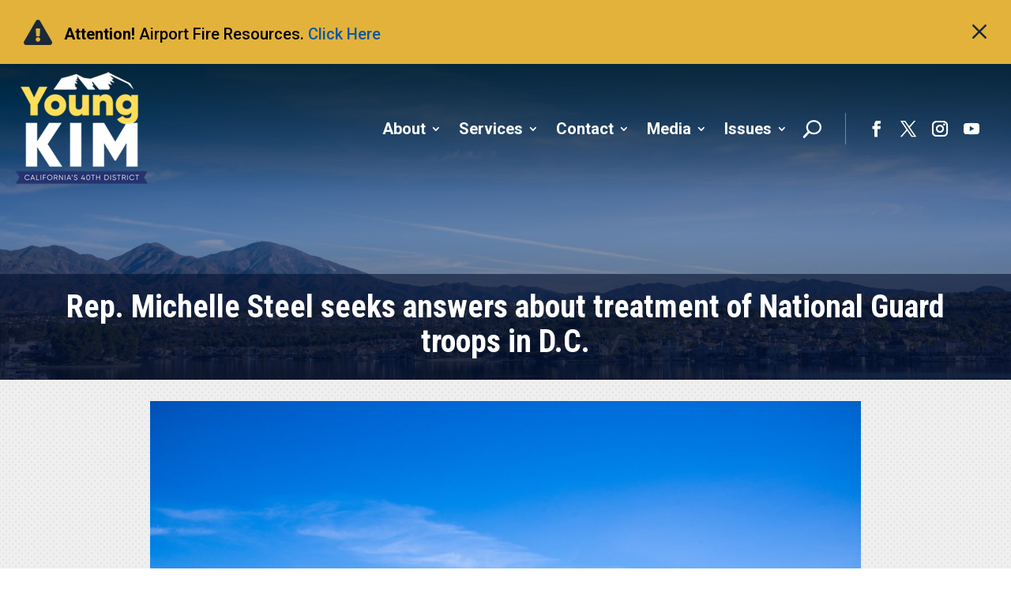

--- FILE ---
content_type: text/html; charset=UTF-8
request_url: https://youngkim.house.gov/2021/01/22/rep-michelle-steel-seeks-answers-about-treatment-national-guard-troops-dc/
body_size: 24238
content:
<!DOCTYPE html>
<html dir="ltr" lang="en-US" prefix="og: https://ogp.me/ns#">
<head>
	<meta charset="UTF-8" />
<meta http-equiv="X-UA-Compatible" content="IE=edge">
	<link rel="pingback" href="https://youngkim.house.gov/xmlrpc.php" />

	<script type="text/javascript">
		document.documentElement.className = 'js';
	</script>
	
	<title>Rep. Michelle Steel seeks answers about treatment of National Guard troops in D.C. - Congresswoman Young Kim</title>

		<!-- All in One SEO 4.8.7 - aioseo.com -->
	<meta name="description" content="In her first solo act in Congress, newly elected GOP Rep. Michelle Steel of Seal Beach is requesting answers about why National Guard troops were briefly made to stay outside or use a parking garage near the United States Capitol to rest between shifts.“This, without question, is totally unacceptable,” Steel, who represents Orange County’s coastal" />
	<meta name="robots" content="max-image-preview:large" />
	<meta name="author" content="GSLWPAdm"/>
	<link rel="canonical" href="https://youngkim.house.gov/2021/01/22/rep-michelle-steel-seeks-answers-about-treatment-national-guard-troops-dc/" />
	<meta name="generator" content="All in One SEO (AIOSEO) 4.8.7" />
		<meta property="og:locale" content="en_US" />
		<meta property="og:site_name" content="Congresswoman Young Kim - Representing California&#039;s 40th District" />
		<meta property="og:type" content="article" />
		<meta property="og:title" content="Rep. Michelle Steel seeks answers about treatment of National Guard troops in D.C. - Congresswoman Young Kim" />
		<meta property="og:description" content="In her first solo act in Congress, newly elected GOP Rep. Michelle Steel of Seal Beach is requesting answers about why National Guard troops were briefly made to stay outside or use a parking garage near the United States Capitol to rest between shifts.“This, without question, is totally unacceptable,” Steel, who represents Orange County’s coastal" />
		<meta property="og:url" content="https://youngkim.house.gov/2021/01/22/rep-michelle-steel-seeks-answers-about-treatment-national-guard-troops-dc/" />
		<meta property="og:image" content="https://youngkim.house.gov/wp-content/uploads/2024/01/2023-12-15_pnn_0283-Pano-scaled.jpg" />
		<meta property="og:image:secure_url" content="https://youngkim.house.gov/wp-content/uploads/2024/01/2023-12-15_pnn_0283-Pano-scaled.jpg" />
		<meta property="og:image:width" content="2560" />
		<meta property="og:image:height" content="1694" />
		<meta property="article:published_time" content="2021-01-22T00:00:00+00:00" />
		<meta property="article:modified_time" content="2021-01-22T00:00:00+00:00" />
		<meta property="article:publisher" content="https://facebook.com/RepYoungKim" />
		<meta name="twitter:card" content="summary_large_image" />
		<meta name="twitter:site" content="@RepYoungKim" />
		<meta name="twitter:title" content="Rep. Michelle Steel seeks answers about treatment of National Guard troops in D.C. - Congresswoman Young Kim" />
		<meta name="twitter:description" content="In her first solo act in Congress, newly elected GOP Rep. Michelle Steel of Seal Beach is requesting answers about why National Guard troops were briefly made to stay outside or use a parking garage near the United States Capitol to rest between shifts.“This, without question, is totally unacceptable,” Steel, who represents Orange County’s coastal" />
		<meta name="twitter:image" content="https://youngkim.house.gov/wp-content/uploads/2024/01/2023-12-15_pnn_0283-Pano-scaled.jpg" />
		<script type="application/ld+json" class="aioseo-schema">
			{"@context":"https:\/\/schema.org","@graph":[{"@type":"BlogPosting","@id":"https:\/\/youngkim.house.gov\/2021\/01\/22\/rep-michelle-steel-seeks-answers-about-treatment-national-guard-troops-dc\/#blogposting","name":"Rep. Michelle Steel seeks answers about treatment of National Guard troops in D.C. - Congresswoman Young Kim","headline":"Rep. Michelle Steel seeks answers about treatment of National Guard troops in D.C.","author":{"@id":"https:\/\/youngkim.house.gov\/author\/gslwpadm\/#author"},"publisher":{"@id":"https:\/\/youngkim.house.gov\/#organization"},"image":{"@type":"ImageObject","url":"https:\/\/youngkim.house.gov\/wp-content\/uploads\/2024\/01\/2023-12-15_pnn_0283-Pano-scaled.jpg","width":2560,"height":1694,"caption":"California's 40th District"},"datePublished":"2021-01-22T00:00:00+00:00","dateModified":"2021-01-22T00:00:00+00:00","inLanguage":"en-US","mainEntityOfPage":{"@id":"https:\/\/youngkim.house.gov\/2021\/01\/22\/rep-michelle-steel-seeks-answers-about-treatment-national-guard-troops-dc\/#webpage"},"isPartOf":{"@id":"https:\/\/youngkim.house.gov\/2021\/01\/22\/rep-michelle-steel-seeks-answers-about-treatment-national-guard-troops-dc\/#webpage"},"articleSection":"In The News, Small Business"},{"@type":"BreadcrumbList","@id":"https:\/\/youngkim.house.gov\/2021\/01\/22\/rep-michelle-steel-seeks-answers-about-treatment-national-guard-troops-dc\/#breadcrumblist","itemListElement":[{"@type":"ListItem","@id":"https:\/\/youngkim.house.gov#listItem","position":1,"name":"Home","item":"https:\/\/youngkim.house.gov","nextItem":{"@type":"ListItem","@id":"https:\/\/youngkim.house.gov\/category\/issues\/#listItem","name":"Issues"}},{"@type":"ListItem","@id":"https:\/\/youngkim.house.gov\/category\/issues\/#listItem","position":2,"name":"Issues","item":"https:\/\/youngkim.house.gov\/category\/issues\/","nextItem":{"@type":"ListItem","@id":"https:\/\/youngkim.house.gov\/category\/issues\/small-business\/#listItem","name":"Small Business"},"previousItem":{"@type":"ListItem","@id":"https:\/\/youngkim.house.gov#listItem","name":"Home"}},{"@type":"ListItem","@id":"https:\/\/youngkim.house.gov\/category\/issues\/small-business\/#listItem","position":3,"name":"Small Business","item":"https:\/\/youngkim.house.gov\/category\/issues\/small-business\/","nextItem":{"@type":"ListItem","@id":"https:\/\/youngkim.house.gov\/2021\/01\/22\/rep-michelle-steel-seeks-answers-about-treatment-national-guard-troops-dc\/#listItem","name":"Rep. Michelle Steel seeks answers about treatment of National Guard troops in D.C."},"previousItem":{"@type":"ListItem","@id":"https:\/\/youngkim.house.gov\/category\/issues\/#listItem","name":"Issues"}},{"@type":"ListItem","@id":"https:\/\/youngkim.house.gov\/2021\/01\/22\/rep-michelle-steel-seeks-answers-about-treatment-national-guard-troops-dc\/#listItem","position":4,"name":"Rep. Michelle Steel seeks answers about treatment of National Guard troops in D.C.","previousItem":{"@type":"ListItem","@id":"https:\/\/youngkim.house.gov\/category\/issues\/small-business\/#listItem","name":"Small Business"}}]},{"@type":"Organization","@id":"https:\/\/youngkim.house.gov\/#organization","name":"Congresswoman Young Kim","description":"Representing California's 40th District","url":"https:\/\/youngkim.house.gov\/","logo":{"@type":"ImageObject","url":"https:\/\/youngkim-admin.c3pot.house.gov\/wp-content\/uploads\/2023\/11\/featured-media-image-nurse-workforce.jpg","@id":"https:\/\/youngkim.house.gov\/2021\/01\/22\/rep-michelle-steel-seeks-answers-about-treatment-national-guard-troops-dc\/#organizationLogo"},"image":{"@id":"https:\/\/youngkim.house.gov\/2021\/01\/22\/rep-michelle-steel-seeks-answers-about-treatment-national-guard-troops-dc\/#organizationLogo"},"sameAs":["https:\/\/instagram.com\/RepYoungKim","https:\/\/tiktok.com\/@RepYoungKim","https:\/\/pinterest.com\/RepYoungKim","https:\/\/youtube.com\/RepYoungKim","https:\/\/linkedin.com\/in\/RepYoungKim"]},{"@type":"Person","@id":"https:\/\/youngkim.house.gov\/author\/gslwpadm\/#author","url":"https:\/\/youngkim.house.gov\/author\/gslwpadm\/","name":"GSLWPAdm","image":{"@type":"ImageObject","@id":"https:\/\/youngkim.house.gov\/2021\/01\/22\/rep-michelle-steel-seeks-answers-about-treatment-national-guard-troops-dc\/#authorImage","url":"https:\/\/secure.gravatar.com\/avatar\/a3e922aa2ca7f6e45037aa8b47ac9e16d72607005d29d63c3819464a6144ec10?s=96&d=mm&r=g","width":96,"height":96,"caption":"GSLWPAdm"}},{"@type":"WebPage","@id":"https:\/\/youngkim.house.gov\/2021\/01\/22\/rep-michelle-steel-seeks-answers-about-treatment-national-guard-troops-dc\/#webpage","url":"https:\/\/youngkim.house.gov\/2021\/01\/22\/rep-michelle-steel-seeks-answers-about-treatment-national-guard-troops-dc\/","name":"Rep. Michelle Steel seeks answers about treatment of National Guard troops in D.C. - Congresswoman Young Kim","description":"In her first solo act in Congress, newly elected GOP Rep. Michelle Steel of Seal Beach is requesting answers about why National Guard troops were briefly made to stay outside or use a parking garage near the United States Capitol to rest between shifts.\u201cThis, without question, is totally unacceptable,\u201d Steel, who represents Orange County\u2019s coastal","inLanguage":"en-US","isPartOf":{"@id":"https:\/\/youngkim.house.gov\/#website"},"breadcrumb":{"@id":"https:\/\/youngkim.house.gov\/2021\/01\/22\/rep-michelle-steel-seeks-answers-about-treatment-national-guard-troops-dc\/#breadcrumblist"},"author":{"@id":"https:\/\/youngkim.house.gov\/author\/gslwpadm\/#author"},"creator":{"@id":"https:\/\/youngkim.house.gov\/author\/gslwpadm\/#author"},"image":{"@type":"ImageObject","url":"https:\/\/youngkim.house.gov\/wp-content\/uploads\/2024\/01\/2023-12-15_pnn_0283-Pano-scaled.jpg","@id":"https:\/\/youngkim.house.gov\/2021\/01\/22\/rep-michelle-steel-seeks-answers-about-treatment-national-guard-troops-dc\/#mainImage","width":2560,"height":1694,"caption":"California's 40th District"},"primaryImageOfPage":{"@id":"https:\/\/youngkim.house.gov\/2021\/01\/22\/rep-michelle-steel-seeks-answers-about-treatment-national-guard-troops-dc\/#mainImage"},"datePublished":"2021-01-22T00:00:00+00:00","dateModified":"2021-01-22T00:00:00+00:00"},{"@type":"WebSite","@id":"https:\/\/youngkim.house.gov\/#website","url":"https:\/\/youngkim.house.gov\/","name":"Congresswoman Young Kim","description":"Representing California's 40th District","inLanguage":"en-US","publisher":{"@id":"https:\/\/youngkim.house.gov\/#organization"}}]}
		</script>
		<!-- All in One SEO -->

<script type="text/javascript">
			let jqueryParams=[],jQuery=function(r){return jqueryParams=[...jqueryParams,r],jQuery},$=function(r){return jqueryParams=[...jqueryParams,r],$};window.jQuery=jQuery,window.$=jQuery;let customHeadScripts=!1;jQuery.fn=jQuery.prototype={},$.fn=jQuery.prototype={},jQuery.noConflict=function(r){if(window.jQuery)return jQuery=window.jQuery,$=window.jQuery,customHeadScripts=!0,jQuery.noConflict},jQuery.ready=function(r){jqueryParams=[...jqueryParams,r]},$.ready=function(r){jqueryParams=[...jqueryParams,r]},jQuery.load=function(r){jqueryParams=[...jqueryParams,r]},$.load=function(r){jqueryParams=[...jqueryParams,r]},jQuery.fn.ready=function(r){jqueryParams=[...jqueryParams,r]},$.fn.ready=function(r){jqueryParams=[...jqueryParams,r]};</script><link rel='dns-prefetch' href='//fonts.googleapis.com' />
<link rel="alternate" type="application/rss+xml" title="Congresswoman Young Kim &raquo; Feed" href="https://youngkim.house.gov/feed/" />
<link rel="alternate" type="application/rss+xml" title="Congresswoman Young Kim &raquo; Comments Feed" href="https://youngkim.house.gov/comments/feed/" />
<link rel="alternate" type="application/rss+xml" title="Congresswoman Young Kim &raquo; Rep. Michelle Steel seeks answers about treatment of National Guard troops in D.C. Comments Feed" href="https://youngkim.house.gov/2021/01/22/rep-michelle-steel-seeks-answers-about-treatment-national-guard-troops-dc/feed/" />
<meta content="Divi v.4.27.4" name="generator"/><link rel='stylesheet' id='wp-block-library-css' href='https://youngkim.house.gov/wp-includes/css/dist/block-library/style.min.css' type='text/css' media='all' />
<style id='wp-block-library-inline-css' type='text/css'>
.da11y-submenu-show,.menu li.et-hover>ul,.nav li.et-hover>ul{opacity:1!important;visibility:visible!important}
.keyboard-outline{outline-style:solid!important;outline-width:2px!important;-webkit-transition:none!important;transition:none!important}a[role=tab].keyboard-outline,button:active.keyboard-outline,button:focus.keyboard-outline,input:active.keyboard-outline,input:focus.keyboard-outline{outline-offset:-5px}.et-search-form input:focus.keyboard-outline{padding-left:15px;padding-right:15px}.et_pb_tab{-webkit-animation:none!important;animation:none!important}.et_pb_scroll_top.et-visible:focus{outline-color:Highlight;outline-style:solid;outline-width:2px}@media (-webkit-min-device-pixel-ratio:0){.et_pb_scroll_top.et-visible:focus{outline-color:-webkit-focus-ring-color;outline-style:auto}}
.et_pb_contact_form_label,.et_pb_search .screen-reader-text,.et_pb_social_media_follow_network_name,.widget_search .screen-reader-text{display:block!important}.da11y-screen-reader-text,.et_pb_contact_form_label,.et_pb_search .screen-reader-text,.et_pb_social_media_follow_network_name,.widget_search .screen-reader-text{clip:rect(1px,1px,1px,1px);-webkit-font-smoothing:subpixel-antialiased;font-family:-apple-system,BlinkMacSystemFont,Segoe UI,Roboto,Oxygen-Sans,Ubuntu,Cantarell,Helvetica Neue,sans-serif;font-size:1em;font-weight:600;height:1px;letter-spacing:normal;line-height:normal;overflow:hidden;position:absolute!important;text-shadow:none;text-transform:none;width:1px}.da11y-screen-reader-text:focus{clip:auto!important;background:#f1f1f1;-webkit-box-shadow:0 0 2px 2px rgba(0,0,0,.6);box-shadow:0 0 2px 2px rgba(0,0,0,.6);color:#00547a;display:block;height:auto;left:5px;padding:15px 23px 14px;text-decoration:none;top:7px;width:auto;z-index:1000000}
#et-main-area a:not(.et-social-icons a){text-decoration:underline}
#et-main-area .entry-title a,.et_pb_button,.et_pb_module_header a,.et_pb_video_play,.wp-block-button a{text-decoration:none!important}
</style>
<style id='wp-block-library-theme-inline-css' type='text/css'>
.wp-block-audio :where(figcaption){color:#555;font-size:13px;text-align:center}.is-dark-theme .wp-block-audio :where(figcaption){color:#ffffffa6}.wp-block-audio{margin:0 0 1em}.wp-block-code{border:1px solid #ccc;border-radius:4px;font-family:Menlo,Consolas,monaco,monospace;padding:.8em 1em}.wp-block-embed :where(figcaption){color:#555;font-size:13px;text-align:center}.is-dark-theme .wp-block-embed :where(figcaption){color:#ffffffa6}.wp-block-embed{margin:0 0 1em}.blocks-gallery-caption{color:#555;font-size:13px;text-align:center}.is-dark-theme .blocks-gallery-caption{color:#ffffffa6}:root :where(.wp-block-image figcaption){color:#555;font-size:13px;text-align:center}.is-dark-theme :root :where(.wp-block-image figcaption){color:#ffffffa6}.wp-block-image{margin:0 0 1em}.wp-block-pullquote{border-bottom:4px solid;border-top:4px solid;color:currentColor;margin-bottom:1.75em}.wp-block-pullquote cite,.wp-block-pullquote footer,.wp-block-pullquote__citation{color:currentColor;font-size:.8125em;font-style:normal;text-transform:uppercase}.wp-block-quote{border-left:.25em solid;margin:0 0 1.75em;padding-left:1em}.wp-block-quote cite,.wp-block-quote footer{color:currentColor;font-size:.8125em;font-style:normal;position:relative}.wp-block-quote:where(.has-text-align-right){border-left:none;border-right:.25em solid;padding-left:0;padding-right:1em}.wp-block-quote:where(.has-text-align-center){border:none;padding-left:0}.wp-block-quote.is-large,.wp-block-quote.is-style-large,.wp-block-quote:where(.is-style-plain){border:none}.wp-block-search .wp-block-search__label{font-weight:700}.wp-block-search__button{border:1px solid #ccc;padding:.375em .625em}:where(.wp-block-group.has-background){padding:1.25em 2.375em}.wp-block-separator.has-css-opacity{opacity:.4}.wp-block-separator{border:none;border-bottom:2px solid;margin-left:auto;margin-right:auto}.wp-block-separator.has-alpha-channel-opacity{opacity:1}.wp-block-separator:not(.is-style-wide):not(.is-style-dots){width:100px}.wp-block-separator.has-background:not(.is-style-dots){border-bottom:none;height:1px}.wp-block-separator.has-background:not(.is-style-wide):not(.is-style-dots){height:2px}.wp-block-table{margin:0 0 1em}.wp-block-table td,.wp-block-table th{word-break:normal}.wp-block-table :where(figcaption){color:#555;font-size:13px;text-align:center}.is-dark-theme .wp-block-table :where(figcaption){color:#ffffffa6}.wp-block-video :where(figcaption){color:#555;font-size:13px;text-align:center}.is-dark-theme .wp-block-video :where(figcaption){color:#ffffffa6}.wp-block-video{margin:0 0 1em}:root :where(.wp-block-template-part.has-background){margin-bottom:0;margin-top:0;padding:1.25em 2.375em}
</style>
<style id='global-styles-inline-css' type='text/css'>
:root{--wp--preset--aspect-ratio--square: 1;--wp--preset--aspect-ratio--4-3: 4/3;--wp--preset--aspect-ratio--3-4: 3/4;--wp--preset--aspect-ratio--3-2: 3/2;--wp--preset--aspect-ratio--2-3: 2/3;--wp--preset--aspect-ratio--16-9: 16/9;--wp--preset--aspect-ratio--9-16: 9/16;--wp--preset--color--black: #000000;--wp--preset--color--cyan-bluish-gray: #abb8c3;--wp--preset--color--white: #ffffff;--wp--preset--color--pale-pink: #f78da7;--wp--preset--color--vivid-red: #cf2e2e;--wp--preset--color--luminous-vivid-orange: #ff6900;--wp--preset--color--luminous-vivid-amber: #fcb900;--wp--preset--color--light-green-cyan: #7bdcb5;--wp--preset--color--vivid-green-cyan: #00d084;--wp--preset--color--pale-cyan-blue: #8ed1fc;--wp--preset--color--vivid-cyan-blue: #0693e3;--wp--preset--color--vivid-purple: #9b51e0;--wp--preset--gradient--vivid-cyan-blue-to-vivid-purple: linear-gradient(135deg,rgba(6,147,227,1) 0%,rgb(155,81,224) 100%);--wp--preset--gradient--light-green-cyan-to-vivid-green-cyan: linear-gradient(135deg,rgb(122,220,180) 0%,rgb(0,208,130) 100%);--wp--preset--gradient--luminous-vivid-amber-to-luminous-vivid-orange: linear-gradient(135deg,rgba(252,185,0,1) 0%,rgba(255,105,0,1) 100%);--wp--preset--gradient--luminous-vivid-orange-to-vivid-red: linear-gradient(135deg,rgba(255,105,0,1) 0%,rgb(207,46,46) 100%);--wp--preset--gradient--very-light-gray-to-cyan-bluish-gray: linear-gradient(135deg,rgb(238,238,238) 0%,rgb(169,184,195) 100%);--wp--preset--gradient--cool-to-warm-spectrum: linear-gradient(135deg,rgb(74,234,220) 0%,rgb(151,120,209) 20%,rgb(207,42,186) 40%,rgb(238,44,130) 60%,rgb(251,105,98) 80%,rgb(254,248,76) 100%);--wp--preset--gradient--blush-light-purple: linear-gradient(135deg,rgb(255,206,236) 0%,rgb(152,150,240) 100%);--wp--preset--gradient--blush-bordeaux: linear-gradient(135deg,rgb(254,205,165) 0%,rgb(254,45,45) 50%,rgb(107,0,62) 100%);--wp--preset--gradient--luminous-dusk: linear-gradient(135deg,rgb(255,203,112) 0%,rgb(199,81,192) 50%,rgb(65,88,208) 100%);--wp--preset--gradient--pale-ocean: linear-gradient(135deg,rgb(255,245,203) 0%,rgb(182,227,212) 50%,rgb(51,167,181) 100%);--wp--preset--gradient--electric-grass: linear-gradient(135deg,rgb(202,248,128) 0%,rgb(113,206,126) 100%);--wp--preset--gradient--midnight: linear-gradient(135deg,rgb(2,3,129) 0%,rgb(40,116,252) 100%);--wp--preset--font-size--small: 13px;--wp--preset--font-size--medium: 20px;--wp--preset--font-size--large: 36px;--wp--preset--font-size--x-large: 42px;--wp--preset--spacing--20: 0.44rem;--wp--preset--spacing--30: 0.67rem;--wp--preset--spacing--40: 1rem;--wp--preset--spacing--50: 1.5rem;--wp--preset--spacing--60: 2.25rem;--wp--preset--spacing--70: 3.38rem;--wp--preset--spacing--80: 5.06rem;--wp--preset--shadow--natural: 6px 6px 9px rgba(0, 0, 0, 0.2);--wp--preset--shadow--deep: 12px 12px 50px rgba(0, 0, 0, 0.4);--wp--preset--shadow--sharp: 6px 6px 0px rgba(0, 0, 0, 0.2);--wp--preset--shadow--outlined: 6px 6px 0px -3px rgba(255, 255, 255, 1), 6px 6px rgba(0, 0, 0, 1);--wp--preset--shadow--crisp: 6px 6px 0px rgba(0, 0, 0, 1);}:root { --wp--style--global--content-size: 823px;--wp--style--global--wide-size: 1080px; }:where(body) { margin: 0; }.wp-site-blocks > .alignleft { float: left; margin-right: 2em; }.wp-site-blocks > .alignright { float: right; margin-left: 2em; }.wp-site-blocks > .aligncenter { justify-content: center; margin-left: auto; margin-right: auto; }:where(.is-layout-flex){gap: 0.5em;}:where(.is-layout-grid){gap: 0.5em;}.is-layout-flow > .alignleft{float: left;margin-inline-start: 0;margin-inline-end: 2em;}.is-layout-flow > .alignright{float: right;margin-inline-start: 2em;margin-inline-end: 0;}.is-layout-flow > .aligncenter{margin-left: auto !important;margin-right: auto !important;}.is-layout-constrained > .alignleft{float: left;margin-inline-start: 0;margin-inline-end: 2em;}.is-layout-constrained > .alignright{float: right;margin-inline-start: 2em;margin-inline-end: 0;}.is-layout-constrained > .aligncenter{margin-left: auto !important;margin-right: auto !important;}.is-layout-constrained > :where(:not(.alignleft):not(.alignright):not(.alignfull)){max-width: var(--wp--style--global--content-size);margin-left: auto !important;margin-right: auto !important;}.is-layout-constrained > .alignwide{max-width: var(--wp--style--global--wide-size);}body .is-layout-flex{display: flex;}.is-layout-flex{flex-wrap: wrap;align-items: center;}.is-layout-flex > :is(*, div){margin: 0;}body .is-layout-grid{display: grid;}.is-layout-grid > :is(*, div){margin: 0;}body{padding-top: 0px;padding-right: 0px;padding-bottom: 0px;padding-left: 0px;}:root :where(.wp-element-button, .wp-block-button__link){background-color: #32373c;border-width: 0;color: #fff;font-family: inherit;font-size: inherit;line-height: inherit;padding: calc(0.667em + 2px) calc(1.333em + 2px);text-decoration: none;}.has-black-color{color: var(--wp--preset--color--black) !important;}.has-cyan-bluish-gray-color{color: var(--wp--preset--color--cyan-bluish-gray) !important;}.has-white-color{color: var(--wp--preset--color--white) !important;}.has-pale-pink-color{color: var(--wp--preset--color--pale-pink) !important;}.has-vivid-red-color{color: var(--wp--preset--color--vivid-red) !important;}.has-luminous-vivid-orange-color{color: var(--wp--preset--color--luminous-vivid-orange) !important;}.has-luminous-vivid-amber-color{color: var(--wp--preset--color--luminous-vivid-amber) !important;}.has-light-green-cyan-color{color: var(--wp--preset--color--light-green-cyan) !important;}.has-vivid-green-cyan-color{color: var(--wp--preset--color--vivid-green-cyan) !important;}.has-pale-cyan-blue-color{color: var(--wp--preset--color--pale-cyan-blue) !important;}.has-vivid-cyan-blue-color{color: var(--wp--preset--color--vivid-cyan-blue) !important;}.has-vivid-purple-color{color: var(--wp--preset--color--vivid-purple) !important;}.has-black-background-color{background-color: var(--wp--preset--color--black) !important;}.has-cyan-bluish-gray-background-color{background-color: var(--wp--preset--color--cyan-bluish-gray) !important;}.has-white-background-color{background-color: var(--wp--preset--color--white) !important;}.has-pale-pink-background-color{background-color: var(--wp--preset--color--pale-pink) !important;}.has-vivid-red-background-color{background-color: var(--wp--preset--color--vivid-red) !important;}.has-luminous-vivid-orange-background-color{background-color: var(--wp--preset--color--luminous-vivid-orange) !important;}.has-luminous-vivid-amber-background-color{background-color: var(--wp--preset--color--luminous-vivid-amber) !important;}.has-light-green-cyan-background-color{background-color: var(--wp--preset--color--light-green-cyan) !important;}.has-vivid-green-cyan-background-color{background-color: var(--wp--preset--color--vivid-green-cyan) !important;}.has-pale-cyan-blue-background-color{background-color: var(--wp--preset--color--pale-cyan-blue) !important;}.has-vivid-cyan-blue-background-color{background-color: var(--wp--preset--color--vivid-cyan-blue) !important;}.has-vivid-purple-background-color{background-color: var(--wp--preset--color--vivid-purple) !important;}.has-black-border-color{border-color: var(--wp--preset--color--black) !important;}.has-cyan-bluish-gray-border-color{border-color: var(--wp--preset--color--cyan-bluish-gray) !important;}.has-white-border-color{border-color: var(--wp--preset--color--white) !important;}.has-pale-pink-border-color{border-color: var(--wp--preset--color--pale-pink) !important;}.has-vivid-red-border-color{border-color: var(--wp--preset--color--vivid-red) !important;}.has-luminous-vivid-orange-border-color{border-color: var(--wp--preset--color--luminous-vivid-orange) !important;}.has-luminous-vivid-amber-border-color{border-color: var(--wp--preset--color--luminous-vivid-amber) !important;}.has-light-green-cyan-border-color{border-color: var(--wp--preset--color--light-green-cyan) !important;}.has-vivid-green-cyan-border-color{border-color: var(--wp--preset--color--vivid-green-cyan) !important;}.has-pale-cyan-blue-border-color{border-color: var(--wp--preset--color--pale-cyan-blue) !important;}.has-vivid-cyan-blue-border-color{border-color: var(--wp--preset--color--vivid-cyan-blue) !important;}.has-vivid-purple-border-color{border-color: var(--wp--preset--color--vivid-purple) !important;}.has-vivid-cyan-blue-to-vivid-purple-gradient-background{background: var(--wp--preset--gradient--vivid-cyan-blue-to-vivid-purple) !important;}.has-light-green-cyan-to-vivid-green-cyan-gradient-background{background: var(--wp--preset--gradient--light-green-cyan-to-vivid-green-cyan) !important;}.has-luminous-vivid-amber-to-luminous-vivid-orange-gradient-background{background: var(--wp--preset--gradient--luminous-vivid-amber-to-luminous-vivid-orange) !important;}.has-luminous-vivid-orange-to-vivid-red-gradient-background{background: var(--wp--preset--gradient--luminous-vivid-orange-to-vivid-red) !important;}.has-very-light-gray-to-cyan-bluish-gray-gradient-background{background: var(--wp--preset--gradient--very-light-gray-to-cyan-bluish-gray) !important;}.has-cool-to-warm-spectrum-gradient-background{background: var(--wp--preset--gradient--cool-to-warm-spectrum) !important;}.has-blush-light-purple-gradient-background{background: var(--wp--preset--gradient--blush-light-purple) !important;}.has-blush-bordeaux-gradient-background{background: var(--wp--preset--gradient--blush-bordeaux) !important;}.has-luminous-dusk-gradient-background{background: var(--wp--preset--gradient--luminous-dusk) !important;}.has-pale-ocean-gradient-background{background: var(--wp--preset--gradient--pale-ocean) !important;}.has-electric-grass-gradient-background{background: var(--wp--preset--gradient--electric-grass) !important;}.has-midnight-gradient-background{background: var(--wp--preset--gradient--midnight) !important;}.has-small-font-size{font-size: var(--wp--preset--font-size--small) !important;}.has-medium-font-size{font-size: var(--wp--preset--font-size--medium) !important;}.has-large-font-size{font-size: var(--wp--preset--font-size--large) !important;}.has-x-large-font-size{font-size: var(--wp--preset--font-size--x-large) !important;}
:where(.wp-block-post-template.is-layout-flex){gap: 1.25em;}:where(.wp-block-post-template.is-layout-grid){gap: 1.25em;}
:where(.wp-block-columns.is-layout-flex){gap: 2em;}:where(.wp-block-columns.is-layout-grid){gap: 2em;}
:root :where(.wp-block-pullquote){font-size: 1.5em;line-height: 1.6;}
</style>
<link rel='stylesheet' id='tfs-frontend-css' href='https://youngkim.house.gov/wp-content/plugins/cf7-styler-for-divi/assets/css/frontend.css' type='text/css' media='all' />
<link rel='stylesheet' id='et-builder-googlefonts-cached-css' href='https://fonts.googleapis.com/css?family=Roboto+Condensed:300,300italic,regular,italic,700,700italic|Roboto:100,100italic,300,300italic,regular,italic,500,500italic,700,700italic,900,900italic|Lato:100,100italic,300,300italic,regular,italic,700,700italic,900,900italic&#038;subset=latin,latin-ext&#038;display=swap' type='text/css' media='all' />
<link rel='stylesheet' id='wpforms-choicesjs-css' href='https://youngkim.house.gov/wp-content/plugins/wpforms-lite/assets/css/integrations/divi/choices.min.css' type='text/css' media='all' />
<link rel='stylesheet' id='cf7cf-style-css' href='https://youngkim.house.gov/wp-content/plugins/cf7-conditional-fields/style.css' type='text/css' media='all' />
<link rel='stylesheet' id='divi-style-css' href='https://youngkim.house.gov/wp-content/themes/Divi/style-static.min.css' type='text/css' media='all' />
<link rel="https://api.w.org/" href="https://youngkim.house.gov/wp-json/" /><link rel="alternate" title="JSON" type="application/json" href="https://youngkim.house.gov/wp-json/wp/v2/posts/2014" /><link rel="EditURI" type="application/rsd+xml" title="RSD" href="https://youngkim.house.gov/xmlrpc.php?rsd" />
<link rel='shortlink' href='https://youngkim.house.gov/?p=2014' />
<link rel="alternate" title="oEmbed (JSON)" type="application/json+oembed" href="https://youngkim.house.gov/wp-json/oembed/1.0/embed?url=https%3A%2F%2Fyoungkim.house.gov%2F2021%2F01%2F22%2Frep-michelle-steel-seeks-answers-about-treatment-national-guard-troops-dc%2F" />
<link rel="alternate" title="oEmbed (XML)" type="text/xml+oembed" href="https://youngkim.house.gov/wp-json/oembed/1.0/embed?url=https%3A%2F%2Fyoungkim.house.gov%2F2021%2F01%2F22%2Frep-michelle-steel-seeks-answers-about-treatment-national-guard-troops-dc%2F&#038;format=xml" />
<meta name="viewport" content="width=device-width, initial-scale=1.0, maximum-scale=5.0" /><script>
document.addEventListener("DOMContentLoaded", function () {
  document.querySelectorAll('a[target="_blank"]').forEach(function (el) {
    // Add noopener if missing
    if (!el.rel.includes("noopener")) {
      el.rel += (el.rel ? " " : "") + "noopener";
    }
    // Add noreferrer if missing
    if (!el.rel.includes("noreferrer")) {
      el.rel += (el.rel ? " " : "") + "noreferrer";
    }
  });
	
	// Checks if anchor tag is empty 
	var anchor_tags = $("a:not([title])");
	anchor_tags.attr('title', function() {return $(this).attr('href')});
  
});
</script><link rel="icon" href="https://youngkim.house.gov/wp-content/uploads/2023/12/cropped-Seal_of_the_United_States_House_of_Representatives.svg_-192x192-1.png" sizes="32x32" />
<link rel="icon" href="https://youngkim.house.gov/wp-content/uploads/2023/12/cropped-Seal_of_the_United_States_House_of_Representatives.svg_-192x192-1.png" sizes="192x192" />
<link rel="apple-touch-icon" href="https://youngkim.house.gov/wp-content/uploads/2023/12/cropped-Seal_of_the_United_States_House_of_Representatives.svg_-192x192-1.png" />
<meta name="msapplication-TileImage" content="https://youngkim.house.gov/wp-content/uploads/2023/12/cropped-Seal_of_the_United_States_House_of_Representatives.svg_-192x192-1.png" />
<style id="et-divi-customizer-global-cached-inline-styles">body,.et_pb_column_1_2 .et_quote_content blockquote cite,.et_pb_column_1_2 .et_link_content a.et_link_main_url,.et_pb_column_1_3 .et_quote_content blockquote cite,.et_pb_column_3_8 .et_quote_content blockquote cite,.et_pb_column_1_4 .et_quote_content blockquote cite,.et_pb_blog_grid .et_quote_content blockquote cite,.et_pb_column_1_3 .et_link_content a.et_link_main_url,.et_pb_column_3_8 .et_link_content a.et_link_main_url,.et_pb_column_1_4 .et_link_content a.et_link_main_url,.et_pb_blog_grid .et_link_content a.et_link_main_url,body .et_pb_bg_layout_light .et_pb_post p,body .et_pb_bg_layout_dark .et_pb_post p{font-size:20px}.et_pb_slide_content,.et_pb_best_value{font-size:22px}body{line-height:1.8em}.container,.et_pb_row,.et_pb_slider .et_pb_container,.et_pb_fullwidth_section .et_pb_title_container,.et_pb_fullwidth_section .et_pb_title_featured_container,.et_pb_fullwidth_header:not(.et_pb_fullscreen) .et_pb_fullwidth_header_container{max-width:1400px}.et_boxed_layout #page-container,.et_boxed_layout.et_non_fixed_nav.et_transparent_nav #page-container #top-header,.et_boxed_layout.et_non_fixed_nav.et_transparent_nav #page-container #main-header,.et_fixed_nav.et_boxed_layout #page-container #top-header,.et_fixed_nav.et_boxed_layout #page-container #main-header,.et_boxed_layout #page-container .container,.et_boxed_layout #page-container .et_pb_row{max-width:1560px}#footer-widgets .footer-widget li:before{top:14px}h1,h2,h3,h4,h5,h6,.et_quote_content blockquote p,.et_pb_slide_description .et_pb_slide_title{font-weight:bold;font-style:normal;text-transform:none;text-decoration:none;line-height:1.1em}@media only screen and (min-width:1750px){.et_pb_row{padding:35px 0}.et_pb_section{padding:70px 0}.single.et_pb_pagebuilder_layout.et_full_width_page .et_post_meta_wrapper{padding-top:105px}.et_pb_fullwidth_section{padding:0}}h1,h1.et_pb_contact_main_title,.et_pb_title_container h1{font-size:60px}h2,.product .related h2,.et_pb_column_1_2 .et_quote_content blockquote p{font-size:51px}h3{font-size:43px}h4,.et_pb_circle_counter h3,.et_pb_number_counter h3,.et_pb_column_1_3 .et_pb_post h2,.et_pb_column_1_4 .et_pb_post h2,.et_pb_blog_grid h2,.et_pb_column_1_3 .et_quote_content blockquote p,.et_pb_column_3_8 .et_quote_content blockquote p,.et_pb_column_1_4 .et_quote_content blockquote p,.et_pb_blog_grid .et_quote_content blockquote p,.et_pb_column_1_3 .et_link_content h2,.et_pb_column_3_8 .et_link_content h2,.et_pb_column_1_4 .et_link_content h2,.et_pb_blog_grid .et_link_content h2,.et_pb_column_1_3 .et_audio_content h2,.et_pb_column_3_8 .et_audio_content h2,.et_pb_column_1_4 .et_audio_content h2,.et_pb_blog_grid .et_audio_content h2,.et_pb_column_3_8 .et_pb_audio_module_content h2,.et_pb_column_1_3 .et_pb_audio_module_content h2,.et_pb_gallery_grid .et_pb_gallery_item h3,.et_pb_portfolio_grid .et_pb_portfolio_item h2,.et_pb_filterable_portfolio_grid .et_pb_portfolio_item h2{font-size:36px}h5{font-size:31px}h6{font-size:28px}.et_pb_slide_description .et_pb_slide_title{font-size:91px}.et_pb_gallery_grid .et_pb_gallery_item h3,.et_pb_portfolio_grid .et_pb_portfolio_item h2,.et_pb_filterable_portfolio_grid .et_pb_portfolio_item h2,.et_pb_column_1_4 .et_pb_audio_module_content h2{font-size:31px}	h1,h2,h3,h4,h5,h6{font-family:'Roboto Condensed',Helvetica,Arial,Lucida,sans-serif}body,input,textarea,select{font-family:'Roboto',Helvetica,Arial,Lucida,sans-serif}body.custom-background{background-size:8px!important;background-repeat:repeat!important}button.et_pb_menu__icon.et_pb_menu__search-button{margin-left:20px;font-weight:700}.et_pb_menu .et_pb_menu__search-container{max-width:600px;right:0;left:initial}.et_pb_menu__search input::placeholder,.et_pb_fullwidth_menu .et_pb_menu__search-input,.et_pb_menu .et_pb_menu__search-input{color:#fff}.post p{line-height:1.5!important;font-size:1.25rem!important}.number-list .et_pb_module_header{position:absolute;left:-30px;top:5px;background:#343434;display:block;height:30px;width:30px;border-radius:50%}.multi-step .et_pb_module_header{border:1px solid #ccc;border-radius:50%;height:100px;margin-left:calc(50% - 50px);width:100px;line-height:10px;display:flex;align-items:center;justify-content:center;margin-bottom:20px}.dtq-modal{max-width:1400px;background:none;margin:auto;padding:0 3%}#main-content .dvppl_cf7_styler_0 .dipe-cf7 .wpcf7 form>p{margin-bottom:0!important}span.wpcf7-form-control-wrap.recaptcha{padding-top:35px;display:block}body:not(.et-tb) #main-content .cf7sg-container .container{padding-top:5px}fieldset{padding:15px;border:1px solid}.et_pb_blog_0 .post-content{min-height:135px!important}.et_pb_post_content p{line-height:1.5}</style></head>
<body class="wp-singular post-template-default single single-post postid-2014 single-format-standard wp-theme-Divi et-tb-has-template et-tb-has-header et-tb-has-body et-tb-has-footer et_pb_button_helper_class et_cover_background et_pb_gutter osx et_pb_gutters2 et_divi_theme et-db">
	<div id="page-container">
<div id="et-boc" class="et-boc">
			
		<header class="et-l et-l--header">
			<div class="et_builder_inner_content et_pb_gutters3">
		<div id="notice-section" class="et_pb_section et_pb_section_1_tb_header et_pb_section_video_on_hover et_pb_with_background et_section_regular" >
				
				
				
				
				
				
				<div class="et_pb_row et_pb_row_0_tb_header">
				<div class="et_pb_column et_pb_column_4_4 et_pb_column_0_tb_header  et_pb_css_mix_blend_mode_passthrough et-last-child">
				
				
				
				
				<div class="et_pb_module et_pb_blurb et_pb_blurb_0_tb_header close-notice  et_pb_text_align_left  et_pb_blurb_position_top et_pb_bg_layout_light">
				
				
				
				
				<div class="et_pb_blurb_content">
					<div class="et_pb_main_blurb_image"><span class="et_pb_image_wrap"><span class="et-waypoint et_pb_animation_top et_pb_animation_top_tablet et_pb_animation_top_phone et-pb-icon">M</span></span></div>
					<div class="et_pb_blurb_container">
						
						
					</div>
				</div>
			</div><div class="et_pb_module et_pb_code et_pb_code_0_tb_header">
				
				
				
				
				<div class="et_pb_code_inner">
<style>
  .close-notice {
    cursor: pointer;
  }
  #notice-section {
    display:none;
  }
  .et-fb-post-content #notice-section {
    display: block !important;
  }
  
</style>

<script>

function storageAvailable(type) {
  try {
      var storage = window[type],
          x = '__storage_test__';
      storage.setItem(x, x);
      storage.removeItem(x);
      return true;
  }
  catch(e) {
      return e instanceof DOMException && (
          // everything except Firefox
          e.code === 22 ||
          // Firefox
          e.code === 1014 ||
          // test name field too, because code might not be present
          // everything except Firefox
          e.name === 'QuotaExceededError' ||
          // Firefox
          e.name === 'NS_ERROR_DOM_QUOTA_REACHED') &&
          // acknowledge QuotaExceededError only if there's something already stored
          storage.length !== 0;
  }
}


jQuery(document).ready(function($) {
  
  var storageAvailable = window.storageAvailable('sessionStorage');
  
  $(".close-notice").click(function() {
    $("#notice-section").slideUp();
    if (storageAvailable) {
      sessionStorage.setItem('etNoticeState','hidden'); 
    }    
  });
  
  if (storageAvailable) {
    if ('hidden' !== sessionStorage.getItem('etNoticeState')){
      $("#notice-section").show();
    }
  } else {
    $("#notice-section").show();
  }
  
});
  
  jQuery(document).ready(function($) {
    // Select the search button by its class or ID
    var searchButton = $('.et_pb_menu__search-button');

    // Add aria-label attribute
    searchButton.attr('aria-label', 'Search');
});

</script></div>
			</div>
			</div>
				
				
				
				
			</div><div class="et_pb_row et_pb_row_1_tb_header et_pb_equal_columns">
				<div class="et_pb_column et_pb_column_4_4 et_pb_column_1_tb_header  et_pb_css_mix_blend_mode_passthrough et-last-child">
				
				
				
				
				<div class="et_pb_module et_pb_blurb et_pb_blurb_1_tb_header  et_pb_text_align_left  et_pb_blurb_position_left et_pb_bg_layout_light">
				
				
				
				
				<div class="et_pb_blurb_content">
					<div class="et_pb_main_blurb_image"><span class="et_pb_image_wrap"><span class="et-waypoint et_pb_animation_top et_pb_animation_top_tablet et_pb_animation_top_phone et-pb-icon"></span></span></div>
					<div class="et_pb_blurb_container">
						
						<div class="et_pb_blurb_description"><p><strong>Attention!</strong><span> Airport Fire Resources</span><span>. </span><a href="https://youngkim.house.gov/services/airportfire/" target="_blank" rel="noopener"><span>Click Here</span></a></p></div>
					</div>
				</div>
			</div>
			</div>
				
				
				
				
			</div>
				
				
			</div><div class="et_pb_section et_pb_section_2_tb_header et_pb_with_background et_section_regular et_pb_section--with-menu" >
				
				
				
				
				
				
				<div class="et_pb_row et_pb_row_3_tb_header et_pb_row--with-menu">
				<div class="et_pb_column et_pb_column_4_4 et_pb_column_2_tb_header  et_pb_css_mix_blend_mode_passthrough et-last-child et_pb_column--with-menu">
				
				
				
				
				<div class="et_pb_module et_pb_menu et_pb_menu_0_tb_header et_animated et_pb_bg_layout_dark et_pb_bg_layout_light_phone  et_pb_text_align_right et_dropdown_animation_fade et_pb_menu--with-logo et_pb_menu--style-left_aligned">
					
					
					
					
					<div class="et_pb_menu_inner_container clearfix">
						<div class="et_pb_menu__logo-wrap">
			  <div class="et_pb_menu__logo">
				<a href="https://youngkim.house.gov/" ><img decoding="async" width="168" height="143" src="/wp-content/uploads/2023/12/logo-white.png" alt="" class="wp-image-2261" /></a>
			  </div>
			</div>
						<div class="et_pb_menu__wrap">
							<div class="et_pb_menu__menu">
								<nav class="et-menu-nav"><ul id="menu-main-menu" class="et-menu nav"><li class="et_pb_menu_page_id-2 menu-item menu-item-type-post_type menu-item-object-page menu-item-has-children menu-item-61"><a href="https://youngkim.house.gov/about/">About</a>
<ul class="sub-menu">
	<li class="et_pb_menu_page_id-1115 menu-item menu-item-type-post_type menu-item-object-page menu-item-2132"><a href="https://youngkim.house.gov/about/committees-and-caucuses/">Committees and Caucuses</a></li>
	<li class="et_pb_menu_page_id-1121 menu-item menu-item-type-post_type menu-item-object-page menu-item-2138"><a href="https://youngkim.house.gov/about/votes-and-legislation/">Votes and Legislation</a></li>
</ul>
</li>
<li class="et_pb_menu_page_id-66 menu-item menu-item-type-post_type menu-item-object-page menu-item-has-children menu-item-74"><a href="https://youngkim.house.gov/services/">Services</a>
<ul class="sub-menu">
	<li class="et_pb_menu_page_id-1150 menu-item menu-item-type-post_type menu-item-object-page menu-item-has-children menu-item-2125"><a href="https://youngkim.house.gov/services/appropriations-request/">Appropriations Request</a>
	<ul class="sub-menu">
		<li class="et_pb_menu_page_id-1153 menu-item menu-item-type-post_type menu-item-object-page menu-item-2071"><a href="https://youngkim.house.gov/services/community-project-funding-fy22/">Community Project Funding FY22</a></li>
		<li class="et_pb_menu_page_id-1154 menu-item menu-item-type-post_type menu-item-object-page menu-item-2072"><a href="https://youngkim.house.gov/services/community-project-funding-fy23/">Community Project Funding FY23</a></li>
		<li class="et_pb_menu_page_id-1155 menu-item menu-item-type-post_type menu-item-object-page menu-item-2073"><a href="https://youngkim.house.gov/services/community-project-funding-fy24/">Community Project Funding FY24</a></li>
		<li class="et_pb_menu_page_id-3890 menu-item menu-item-type-post_type menu-item-object-page menu-item-3907"><a href="https://youngkim.house.gov/services/community-project-funding-fy25/">Community Project Funding FY25</a></li>
		<li class="et_pb_menu_page_id-5235 menu-item menu-item-type-post_type menu-item-object-page menu-item-5240"><a href="https://youngkim.house.gov/services/appropriations-request/cpffy26/">Community Project Funding FY26</a></li>
		<li class="et_pb_menu_page_id-1156 menu-item menu-item-type-post_type menu-item-object-page menu-item-2080"><a href="https://youngkim.house.gov/services/member-designated-projects/">Member Designated Projects</a></li>
	</ul>
</li>
	<li class="et_pb_menu_page_id-1157 menu-item menu-item-type-post_type menu-item-object-page menu-item-2069"><a href="https://youngkim.house.gov/services/art-competition/">Art Competition</a></li>
	<li class="et_pb_menu_page_id-1158 menu-item menu-item-type-post_type menu-item-object-page menu-item-2070"><a href="https://youngkim.house.gov/services/commendations-and-greetings/">Commendations and Greetings</a></li>
	<li class="et_pb_menu_page_id-1159 menu-item menu-item-type-post_type menu-item-object-page menu-item-2074"><a href="https://youngkim.house.gov/services/congressional-app-challenge/">Congressional App Challenge</a></li>
	<li class="et_pb_menu_page_id-4897 menu-item menu-item-type-post_type menu-item-object-page menu-item-4902"><a href="https://youngkim.house.gov/services/cac-reception-rsvp/">Congressional App Challenge Reception and Awards Ceremony RSVP</a></li>
	<li class="et_pb_menu_page_id-1160 menu-item menu-item-type-post_type menu-item-object-page menu-item-2075"><a href="https://youngkim.house.gov/services/covid-19-resources/">COVID-19 Resources</a></li>
	<li class="et_pb_menu_page_id-1161 menu-item menu-item-type-post_type menu-item-object-page menu-item-2076"><a href="https://youngkim.house.gov/services/flags/">Flags</a></li>
	<li class="et_pb_menu_page_id-1162 menu-item menu-item-type-post_type menu-item-object-page menu-item-2077"><a href="https://youngkim.house.gov/services/grant-applicants/">Grant Applicants</a></li>
	<li class="et_pb_menu_page_id-1163 menu-item menu-item-type-post_type menu-item-object-page menu-item-2078"><a href="https://youngkim.house.gov/services/help-federal-agency/">Help with a Federal Agency</a></li>
	<li class="et_pb_menu_page_id-1164 menu-item menu-item-type-post_type menu-item-object-page menu-item-2079"><a href="https://youngkim.house.gov/services/internships/">Internships</a></li>
	<li class="et_pb_menu_page_id-1165 menu-item menu-item-type-post_type menu-item-object-page menu-item-2081"><a href="https://youngkim.house.gov/services/military-academy-nominations/">Military Academy Nominations</a></li>
	<li class="et_pb_menu_page_id-1166 menu-item menu-item-type-post_type menu-item-object-page menu-item-2082"><a href="https://youngkim.house.gov/services/military-academy-nominations-faq/">Military Academy Nominations – FAQ</a></li>
	<li class="et_pb_menu_page_id-4395 menu-item menu-item-type-post_type menu-item-object-page menu-item-4399"><a href="https://youngkim.house.gov/services/service-academy-info-session-rsvp/">Service Academy Info Session RSVP</a></li>
	<li class="et_pb_menu_page_id-1167 menu-item menu-item-type-post_type menu-item-object-page menu-item-2083"><a href="https://youngkim.house.gov/services/small-business-resources/">Small Business Resources</a></li>
	<li class="et_pb_menu_page_id-1170 menu-item menu-item-type-post_type menu-item-object-page menu-item-2223"><a href="https://youngkim.house.gov/services/tours-and-tickets/">Tours and Tickets</a></li>
	<li class="et_pb_menu_page_id-1171 menu-item menu-item-type-post_type menu-item-object-page menu-item-2206"><a href="https://youngkim.house.gov/services/vietnam-war-commemoration/">Vietnam War Commemoration</a></li>
	<li class="et_pb_menu_page_id-2229 menu-item menu-item-type-post_type menu-item-object-page menu-item-3286"><a href="https://youngkim.house.gov/services/wrda-requests/">WRDA Requests</a></li>
</ul>
</li>
<li class="et_pb_menu_page_id-170 menu-item menu-item-type-post_type menu-item-object-page menu-item-has-children menu-item-174"><a href="https://youngkim.house.gov/contact/">Contact</a>
<ul class="sub-menu">
	<li class="et_pb_menu_page_id-1175 menu-item menu-item-type-post_type menu-item-object-page menu-item-2137"><a href="https://youngkim.house.gov/townhall-subscribe/">Town Hall Subscribe</a></li>
	<li class="et_pb_menu_page_id-1124 menu-item menu-item-type-post_type menu-item-object-page menu-item-2133"><a href="https://youngkim.house.gov/contact/newsletter-subscribe/">Newsletter Subscribe</a></li>
	<li class="et_pb_menu_page_id-1125 menu-item menu-item-type-post_type menu-item-object-page menu-item-2134"><a href="https://youngkim.house.gov/contact/newsletter-unsubscribe/">Newsletter Unsubscribe</a></li>
	<li class="et_pb_menu_page_id-1130 menu-item menu-item-type-post_type menu-item-object-page menu-item-2135"><a href="https://youngkim.house.gov/contact/request-an-appearance/">Request an Appearance</a></li>
	<li class="et_pb_menu_page_id-1131 menu-item menu-item-type-post_type menu-item-object-page menu-item-2136"><a href="https://youngkim.house.gov/contact/website-problem/">Website Problem</a></li>
</ul>
</li>
<li class="et_pb_menu_page_id-57 menu-item menu-item-type-post_type menu-item-object-page current_page_parent menu-item-has-children menu-item-59"><a href="https://youngkim.house.gov/media/">Media</a>
<ul class="sub-menu">
	<li class="et_pb_menu_page_id-1143 menu-item menu-item-type-post_type menu-item-object-page menu-item-2139"><a href="https://youngkim.house.gov/media/e-newsletters/">E-newsletters</a></li>
	<li class="et_pb_menu_page_id-1144 menu-item menu-item-type-post_type menu-item-object-page menu-item-2140"><a href="https://youngkim.house.gov/media/editorial/">Editorial</a></li>
	<li class="et_pb_menu_page_id-1146 menu-item menu-item-type-post_type menu-item-object-page menu-item-2142"><a href="https://youngkim.house.gov/media/press-releases/">Press Releases</a></li>
	<li class="et_pb_menu_page_id-1147 menu-item menu-item-type-post_type menu-item-object-page menu-item-2143"><a href="https://youngkim.house.gov/media/press-sign-up/">Sign Up to Receive Our Press Releases</a></li>
	<li class="et_pb_menu_page_id-1145 menu-item menu-item-type-post_type menu-item-object-page menu-item-2141"><a href="https://youngkim.house.gov/media/in-the-news/">In the News</a></li>
</ul>
</li>
<li class="et_pb_menu_page_id-69 menu-item menu-item-type-post_type menu-item-object-page menu-item-has-children menu-item-2062"><a href="https://youngkim.house.gov/issues/">Issues</a>
<ul class="sub-menu">
	<li class="et_pb_menu_page_id-1134 menu-item menu-item-type-post_type menu-item-object-page menu-item-2063"><a href="https://youngkim.house.gov/issues/economy/">Economy</a></li>
	<li class="et_pb_menu_page_id-1135 menu-item menu-item-type-post_type menu-item-object-page menu-item-2064"><a href="https://youngkim.house.gov/issues/education/">Education</a></li>
	<li class="et_pb_menu_page_id-1136 menu-item menu-item-type-post_type menu-item-object-page menu-item-2065"><a href="https://youngkim.house.gov/issues/health/">Health</a></li>
	<li class="et_pb_menu_page_id-1137 menu-item menu-item-type-post_type menu-item-object-page menu-item-2066"><a href="https://youngkim.house.gov/issues/immigration/">Immigration</a></li>
	<li class="et_pb_menu_page_id-1138 menu-item menu-item-type-post_type menu-item-object-page menu-item-2067"><a href="https://youngkim.house.gov/issues/national-security-foreign-affairs/">National Security &#038; Foreign Affairs</a></li>
	<li class="et_pb_menu_page_id-1139 menu-item menu-item-type-post_type menu-item-object-page menu-item-2068"><a href="https://youngkim.house.gov/issues/small-business/">Small Business</a></li>
	<li class="et_pb_menu_page_id-1140 menu-item menu-item-type-post_type menu-item-object-page menu-item-2114"><a href="https://youngkim.house.gov/issues/veterans/">Veterans</a></li>
	<li class="et_pb_menu_page_id-1141 menu-item menu-item-type-post_type menu-item-object-page menu-item-2115"><a href="https://youngkim.house.gov/issues/wildfires/">Wildfires</a></li>
</ul>
</li>
</ul></nav>
							</div>
							
							<button type="button" class="et_pb_menu__icon et_pb_menu__search-button"></button>
							<div class="et_mobile_nav_menu">
				<div class="mobile_nav closed">
					<span class="mobile_menu_bar"></span>
				</div>
			</div>
						</div>
						<div class="et_pb_menu__search-container et_pb_menu__search-container--disabled">
				<div class="et_pb_menu__search">
					<form role="search" method="get" class="et_pb_menu__search-form" action="https://youngkim.house.gov/">
						<input type="search" class="et_pb_menu__search-input" placeholder="Search &hellip;" name="s" title="Search for:" />
					</form>
					<button type="button" class="et_pb_menu__icon et_pb_menu__close-search-button"></button>
				</div>
			</div>
					</div>
				</div><ul class="et_pb_module et_pb_social_media_follow et_pb_social_media_follow_0_tb_header clearfix  et_pb_text_align_right et_pb_bg_layout_light">
				
				
				
				
				<li
            class='et_pb_social_media_follow_network_0_tb_header et_pb_social_icon et_pb_social_network_link  et-social-facebook'><a
              href='https://www.facebook.com/RepYoungKim'
              class='icon et_pb_with_border'
              title='Follow on Facebook'
               target="_blank"><span
                class='et_pb_social_media_follow_network_name'
                aria-hidden='true'
                >Follow</span></a></li><li
            class='et_pb_social_media_follow_network_1_tb_header et_pb_social_icon et_pb_social_network_link  et-social-twitter'><a
              href='https://twitter.com/RepYoungKim'
              class='icon et_pb_with_border'
              title='Follow on X'
               target="_blank"><span
                class='et_pb_social_media_follow_network_name'
                aria-hidden='true'
                >Follow</span></a></li><li
            class='et_pb_social_media_follow_network_2_tb_header et_pb_social_icon et_pb_social_network_link  et-social-instagram'><a
              href='https://www.instagram.com/repyoungkim/'
              class='icon et_pb_with_border'
              title='Follow on Instagram'
               target="_blank"><span
                class='et_pb_social_media_follow_network_name'
                aria-hidden='true'
                >Follow</span></a></li><li
            class='et_pb_social_media_follow_network_3_tb_header et_pb_social_icon et_pb_social_network_link  et-social-youtube'><a
              href='https://www.youtube.com/@RepYoungKim'
              class='icon et_pb_with_border'
              title='Follow on Youtube'
               target="_blank"><span
                class='et_pb_social_media_follow_network_name'
                aria-hidden='true'
                >Follow</span></a></li>
			</ul>
			</div>
				
				
				
				
			</div><div class="et_pb_row et_pb_row_4_tb_header et_animated">
				<div class="et_pb_column et_pb_column_4_4 et_pb_column_3_tb_header  et_pb_css_mix_blend_mode_passthrough et-last-child">
				
				
				
				
				<div class="et_pb_module et_pb_heading et_pb_heading_0_tb_header et_pb_bg_layout_">
				
				
				
				
				<div class="et_pb_heading_container"><h1 class="et_pb_module_heading">Rep. Michelle Steel seeks answers about treatment of National Guard troops in D.C.</h1></div>
			</div>
			</div>
				
				
				
				
			</div>
				
				
			</div>		</div>
	</header>
	<div id="et-main-area">
	
    <div id="main-content">
    <div class="et-l et-l--body">
			<div class="et_builder_inner_content et_pb_gutters3">
		<div class="et_pb_section et_pb_section_0_tb_body et_pb_with_background et_section_regular" >
				
				
				
				<span class="et_pb_background_pattern"></span>
				
				
				<div class="et_pb_with_border et_pb_row et_pb_row_0_tb_body">
				<div class="et_pb_column et_pb_column_4_4 et_pb_column_0_tb_body  et_pb_css_mix_blend_mode_passthrough et-last-child">
				
				
				
				
				<div class="et_pb_module et_pb_image et_pb_image_0_tb_body">
				
				
				
				
				<span class="et_pb_image_wrap "><img fetchpriority="high" decoding="async" width="2560" height="1694" src="https://youngkim.house.gov/wp-content/uploads/2024/01/2023-12-15_pnn_0283-Pano-scaled.jpg" alt="California&#039;s 40th District" title="Congressional District" srcset="https://youngkim.house.gov/wp-content/uploads/2024/01/2023-12-15_pnn_0283-Pano-scaled.jpg 2560w, https://youngkim.house.gov/wp-content/uploads/2024/01/2023-12-15_pnn_0283-Pano-1280x847.jpg 1280w, https://youngkim.house.gov/wp-content/uploads/2024/01/2023-12-15_pnn_0283-Pano-980x648.jpg 980w, https://youngkim.house.gov/wp-content/uploads/2024/01/2023-12-15_pnn_0283-Pano-480x318.jpg 480w" sizes="(min-width: 0px) and (max-width: 480px) 480px, (min-width: 481px) and (max-width: 980px) 980px, (min-width: 981px) and (max-width: 1280px) 1280px, (min-width: 1281px) 2560px, 100vw" class="wp-image-2333" /></span>
			</div><div class="et_pb_with_border et_pb_module et_pb_post_title et_pb_post_title_0_tb_body et_pb_bg_layout_light  et_pb_text_align_center"   >
				
				
				
				
				
				<div class="et_pb_title_container">
					<p class="et_pb_title_meta_container"><span class="published">Jan 22, 2021</span> | <a href="https://youngkim.house.gov/category/media/in-the-news/" rel="category tag">In The News</a>, <a href="https://youngkim.house.gov/category/issues/small-business/" rel="category tag">Small Business</a></p>
				</div>
				
			</div><div class="et_pb_module et_pb_post_content et_pb_post_content_0_tb_body">
				
				
				
				
				<p>In her first solo act in Congress, newly elected GOP Rep. Michelle Steel of Seal Beach is requesting answers about why National Guard troops were briefly made to stay outside or use a parking garage near the United States Capitol to rest between shifts.</p>
<p>“This, without question, is totally unacceptable,” Steel, who represents Orange County’s coastal 48th District, wrote Friday in a letter to House Speaker Nancy Pelosi. “Simply put, the men and women who protect us also deserve our protection.”</p>
<p>About 25,000 Guard members from across the country, including 24 troops from California, deployed to help secure President Joe Biden’s inauguration. Jittery federal officials&nbsp;had requested the aid following the Jan. 6 riot where police were badly outnumbered, locking down the nation’s capital with soldiers, police and barricades.</p>
<p>But&nbsp;<a href="https://www.politico.com/news/2021/01/21/national-guard-troops-vacate-capitol-461220" target="_blank" rel="noopener noreferrer">images</a>&nbsp;of&nbsp;National Guard soldiers camped in a cold parking garage sparked new calls Friday from both sides of the aisle for investigations of the U.S. Capitol Police.</p>
<p>The National Guard said it originally moved troops out of the Capitol Rotunda and other spaces to garages at the behest of the Capitol Police. The Guardsmen were allowed back inside late Thursday after reports were widely shared of the conditions in the garages, with few bathrooms and little covering from the cold.</p>
<p>Capitol Police Interim Chief Yogananda Pittman issued a statement Friday saying her agency “did not instruct the National Guard to vacate the Capitol Building facilities.” But two Capitol Police officers who spoke&nbsp;to the Associated Press on condition of anonymity said they were told department higher-ups had ordered the Guardsmen out. It was unclear why.</p>
<p>While Steel addressed her question to Pelosi, also copying Pittman and Acting House Sergeant at Arms Timothy P. Blodgett, Pelosi does not oversee day-to-day operations of the Capitol Police. Since the Jan. 6 attack some right-leaning social media users have incorrectly claimed Pelosi was responsible for problems with the police response.</p>
<p>Both the Guard and Capitol Police issued a joint statement Friday afternoon saying they have now coordinated to establish “appropriate spaces” within Congressional buildings for on-duty breaks. The statement noted that off-duty troops have hotel rooms or “other comfortable accommodations.”</p>
<p>President Joe Biden expressed his “dismay” about how the troops had been treated to Gen. Daniel R. Hokanson, chief of the National Guard, White House press secretary Jen Psaki said. And first lady Jill Biden visited Guard troops outside the Capitol on Friday, bringing them cookies and thanking them for protecting her family.</p>
<p>While the troops are now back inside, Steel said&nbsp;<a href="https://steel.house.gov/sites/evo-subsites/steel.house.gov/files/evo-media-document/National%20Guard%20Vacate%20U.S.%20Capitol%20Letter.pdf" target="_blank" rel="noopener noreferrer">in her letter to Pelosi</a>: “I would like to know who made the decision to move these men and women outside, with limited safe and sanitary rest areas, and what type of health and security consultations were made before making this decision.”</p>
<p>Steel, who defeated Democratic incumbent Harley Rouda, missed her first several votes in office after she tested positive for the coronavirus on Jan. 6. She voted via proxy Dec. 13 against impeaching President Donald Trump. She’s now out of quarantine and voted Thursday in favor of a waiver that will allow Biden appointee General Lloyd Austin to serve as Secretary of Defense. She also has cosponsored a resolution recognizing Korean American Day and another supporting a commission to investigate the Capitol attack.</p>
<p>Rep. Young Kim, who was elected in November along with Steel as the only other Republican representing a portion of Orange County, also&nbsp;<a href="https://twitter.com/RepYoungKim/status/1352460858950037504?s=20" target="_blank" rel="noopener noreferrer">tweeted her concern</a>&nbsp;about treatment of the National Guard troops. And she joined a chorus of representatives on both sides of the aisle who offered to let the Guardsmen use their offices.</p>
<p><em>The Associated Press contributed to this report.</em></p>
<p><a href="https://www.ocregister.com/2021/01/22/rep-michelle-steel-seeks-answers-about-treatment-of-national-guard-troops-in-d-c/" target="_blank" rel="noopener noreferrer">Orange County Register</a></p>

			</div>
			</div>
				
				
				
				
			</div>
				
				
			</div><div class="et_pb_with_border et_pb_section et_pb_section_1_tb_body et_pb_with_background et_section_regular" >
				
				
				
				
				
				
				<div class="et_pb_with_border et_pb_row et_pb_row_1_tb_body et_animated et_pb_equal_columns et_pb_section_parallax">
				<div class="et_pb_column et_pb_column_2_3 et_pb_column_1_tb_body  et_pb_css_mix_blend_mode_passthrough">
				
				
				
				
				<div class="et_pb_module et_pb_blurb et_pb_blurb_0_tb_body  et_pb_text_align_right et_pb_text_align_center-tablet  et_pb_blurb_position_left et_pb_bg_layout_dark">
				
				
				
				
				<div class="et_pb_blurb_content">
					
					<div class="et_pb_blurb_container">
						
						<div class="et_pb_blurb_description"><p><em>Signup to receive our <b>Email Newsletters</b></em></p></div>
					</div>
				</div>
			</div>
			</div><div class="et_pb_column et_pb_column_1_3 et_pb_column_2_tb_body  et_pb_css_mix_blend_mode_passthrough et-last-child">
				
				
				
				
				<div class="et_pb_button_module_wrapper et_pb_button_0_tb_body_wrapper et_pb_button_alignment_left et_pb_button_alignment_tablet_center et_pb_button_alignment_phone_center et_pb_module ">
				<a class="et_pb_button et_pb_button_0_tb_body et_pb_bg_layout_light" href="https://youngkim.house.gov/contact/newsletter-subscribe/">Subscribe</a>
			</div>
			</div>
				<span class="et_parallax_bg_wrap"><span
						class="et_parallax_bg"
						style="background-image: url(https://wpdev.gslsolutions.com/office-diversity-inclusion/wp-content/uploads/sites/8/2023/06/service-flag-requests.jpg);"
					></span><span
						class="et_parallax_gradient"
						style="background-image: linear-gradient( 180deg, rgba(4,34,104,0.75) 0%, #042268 100% );"
					></span></span>
				
				
				
			</div><div class="et_pb_row et_pb_row_2_tb_body et_animated et_pb_equal_columns">
				<div class="et_pb_column et_pb_column_4_4 et_pb_column_3_tb_body  et_pb_css_mix_blend_mode_passthrough et-last-child">
				
				
				
				
				<div class="et_pb_module et_pb_text et_pb_text_0_tb_body  et_pb_text_align_left et_pb_bg_layout_light">
				
				
				
				
				<div class="et_pb_text_inner"><h2>The Latest News</h2></div>
			</div><div class="et_pb_with_border et_pb_module et_pb_blog_0_tb_body news-columns et_pb_blog_grid_wrapper et_pb_bg_layout_light">
					<div class="et_pb_blog_grid clearfix ">
					
					
					
					
					<div class="et_pb_ajax_pagination_container">
						<div class="et_pb_salvattore_content" data-columns>
			<article id="post-6199" class="et_pb_post clearfix et_pb_has_overlay et_pb_blog_item_0_0 post-6199 post type-post status-publish format-standard has-post-thumbnail hentry category-press-releases">

				<div class="et_pb_image_container"><a href="https://youngkim.house.gov/2025/11/21/reps-kim-beatty-introduce-resolution-recognizing-october-as-national-financial-planning-month/" class="entry-featured-image-url"><img decoding="async" src="https://youngkim.house.gov/wp-content/uploads/955A4543-2.jpg" alt="Reps. Kim, Beatty Introduce Resolution Recognizing October as National Financial Planning Month" class="" srcset="https://youngkim.house.gov/wp-content/uploads/955A4543-2.jpg 479w, https://youngkim.house.gov/wp-content/uploads/955A4543-2.jpg 480w " sizes="(max-width:479px) 479px, 100vw "  width="400" height="250" /><span class="et_overlay et_pb_inline_icon" data-icon=""></span></a></div>
														<h3 class="entry-title">
													<a href="https://youngkim.house.gov/2025/11/21/reps-kim-beatty-introduce-resolution-recognizing-october-as-national-financial-planning-month/">Reps. Kim, Beatty Introduce Resolution Recognizing October as National Financial Planning Month</a>
											</h3>
				
					<p class="post-meta"><span class="published">Nov 21, 2025</span></p><div class="post-content"><div class="post-content-inner"><p>Washington, DC – Today, U.S. Representatives Young Kim (CA-40) and Joyce Beatty (OH-03), Co-Chairs of the bipartisan...</p>
</div></div>			
			</article>
				
			<article id="post-6192" class="et_pb_post clearfix et_pb_has_overlay et_pb_blog_item_0_1 post-6192 post type-post status-publish format-standard has-post-thumbnail hentry category-press-releases">

				<div class="et_pb_image_container"><a href="https://youngkim.house.gov/2025/11/18/rep-young-kim-leads-bill-to-support-first-responders-help-prevent-wildfires/" class="entry-featured-image-url"><img decoding="async" src="https://youngkim.house.gov/wp-content/uploads/7V8A7068-2.jpg" alt="Rep Young Kim Leads Bill to Support First Responders, Help Prevent Wildfires" class="" srcset="https://youngkim.house.gov/wp-content/uploads/7V8A7068-2.jpg 479w, https://youngkim.house.gov/wp-content/uploads/7V8A7068-2.jpg 480w " sizes="(max-width:479px) 479px, 100vw "  width="400" height="250" /><span class="et_overlay et_pb_inline_icon" data-icon=""></span></a></div>
														<h3 class="entry-title">
													<a href="https://youngkim.house.gov/2025/11/18/rep-young-kim-leads-bill-to-support-first-responders-help-prevent-wildfires/">Rep Young Kim Leads Bill to Support First Responders, Help Prevent Wildfires</a>
											</h3>
				
					<p class="post-meta"><span class="published">Nov 18, 2025</span></p><div class="post-content"><div class="post-content-inner"><p>Washington, DC – Today, U.S. Representative Young Kim (CA-40) introduced the bipartisan, bicameral Fire Innovation...</p>
</div></div>			
			</article>
				
			<article id="post-6190" class="et_pb_post clearfix et_pb_has_overlay et_pb_blog_item_0_2 post-6190 post type-post status-publish format-standard has-post-thumbnail hentry category-press-releases">

				<div class="et_pb_image_container"><a href="https://youngkim.house.gov/2025/11/18/rep-young-kim-votes-to-release-the-epstein-files/" class="entry-featured-image-url"><img decoding="async" src="https://youngkim.house.gov/wp-content/uploads/Screenshot-2025-07-22-at-10.44.43 AM-400x250.png" alt="Rep Young Kim Votes to Release the Epstein Files" class="" srcset="https://youngkim.house.gov/wp-content/uploads/Screenshot-2025-07-22-at-10.44.43 AM.png 479w, https://youngkim.house.gov/wp-content/uploads/Screenshot-2025-07-22-at-10.44.43 AM-400x250.png 480w " sizes="(max-width:479px) 479px, 100vw "  width="400" height="250" /><span class="et_overlay et_pb_inline_icon" data-icon=""></span></a></div>
														<h3 class="entry-title">
													<a href="https://youngkim.house.gov/2025/11/18/rep-young-kim-votes-to-release-the-epstein-files/">Rep Young Kim Votes to Release the Epstein Files</a>
											</h3>
				
					<p class="post-meta"><span class="published">Nov 18, 2025</span></p><div class="post-content"><div class="post-content-inner"><p>Today, Rep. Young Kim (CA-40) put out the following statement on her vote to release the Epstein Files.  “The American...</p>
</div></div>			
			</article>
				</div>
					</div>
					</div> 
				</div><div class="et_pb_module et_pb_code et_pb_code_0_tb_body">
				
				
				
				
				<div class="et_pb_code_inner"><style>@media (min-width: 981px) {
  .et_pb_salvattore_content {
    display: flex;
  }
.news-columns .column {
    flex: 1;
    width: 31.333% !important;
    margin-right: 2.0% !important;
    padding-right: 2.0% !important;
    border-right: 1px dashed #00000035;
}
.news-columns .column:last-child {
    border: none !important;
    margin-right: 0% !important;
    padding-right: 0% !important;
  }
}
</style></div>
			</div><div class="et_pb_button_module_wrapper et_pb_button_1_tb_body_wrapper et_pb_button_alignment_center et_pb_module ">
				<a class="et_pb_button et_pb_button_1_tb_body et_pb_bg_layout_light" href="https://youngkim.house.gov/about/" data-icon="&#x24;">Read More News</a>
			</div>
			</div>
				
				
				
				
			</div>
				
				
			</div>		</div>
	</div>
	    </div>
    
	<footer class="et-l et-l--footer">
			<div class="et_builder_inner_content et_pb_gutters3"><div class="et_pb_with_border et_pb_section et_pb_section_0_tb_footer et_pb_section_parallax et_pb_with_background et_section_regular" >
				
				<span class="et_parallax_bg_wrap"><span
						class="et_parallax_bg"
						style="background-image: url(https://youngkim.house.gov/wp-content/uploads/2023/10/AdobeStock_140861042.jpg);"
					></span><span
						class="et_parallax_gradient"
						style="background-image: linear-gradient( 90deg, rgba(37,37,84,0.8) 0%, rgba(37,37,84,0.8) 100% );"
					></span></span>
				
				
				
				
				<div class="et_pb_row et_pb_row_0_tb_footer">
				<div class="et_pb_column et_pb_column_4_4 et_pb_column_0_tb_footer  et_pb_css_mix_blend_mode_passthrough et-last-child">
				
				
				
				
				<div class="et_pb_module et_pb_heading et_pb_heading_0_tb_footer et_pb_bg_layout_">
				
				
				
				
				<div class="et_pb_heading_container"><h1 class="et_pb_module_heading">Office Locations</h1></div>
			</div>
			</div>
				
				
				
				
			</div><div class="et_pb_with_border et_pb_row et_pb_row_1_tb_footer et_pb_equal_columns et_pb_gutters2">
				<div class="et_pb_column et_pb_column_1_3 et_pb_column_1_tb_footer  et_pb_css_mix_blend_mode_passthrough">
				
				
				
				
				<div class="et_pb_with_border et_pb_module et_pb_blurb et_pb_blurb_0_tb_footer  et_pb_text_align_left  et_pb_blurb_position_top et_pb_bg_layout_dark">
				
				
				
				
				<div class="et_pb_blurb_content">
					
					<div class="et_pb_blurb_container">
						<h3 class="et_pb_module_header"><span>WASHINGTON DC OFFICE</span></h3>
						<div class="et_pb_blurb_description"><div class="views-field views-field-field-evo-address-address-line1"><span class="field-content"></span></div>
<div class="views-field views-field-field-evo-address-address-line1"><span class="field-content">2439 Rayburn House Office Building</span></div>
<p><span>Washington, </span><span>DC  </span><span class="views-field views-field-field-evo-address-postal-code"><span class="field-content">20515</span></span></p>
<div class="views-field views-field-field-evo-phone"><span class="views-label views-label-field-evo-phone">Phone:<span> </span></span><span class="field-content">(202) 225-4111</span></div></div>
					</div>
				</div>
			</div>
			</div><div class="et_pb_column et_pb_column_1_3 et_pb_column_2_tb_footer  et_pb_css_mix_blend_mode_passthrough">
				
				
				
				
				<div class="et_pb_with_border et_pb_module et_pb_blurb et_pb_blurb_1_tb_footer  et_pb_text_align_left  et_pb_blurb_position_top et_pb_bg_layout_dark">
				
				
				
				
				<div class="et_pb_blurb_content">
					
					<div class="et_pb_blurb_container">
						<h3 class="et_pb_module_header"><span>ANAHEIM HILLS OFFICE</span></h3>
						<div class="et_pb_blurb_description"><div class="views-field views-field-field-evo-address-address-line1"><span class="field-content">180 N. Riverview Dr. Suite 150</span></div>
<p><span>Anaheim, </span><span>CA  </span><span class="views-field views-field-field-evo-address-postal-code"><span class="field-content">92808</span></span></p>
<div class="views-field views-field-field-evo-phone"><span class="views-label views-label-field-evo-phone">Phone:<span> </span></span><span class="field-content">(714) 984-2440</span></div></div>
					</div>
				</div>
			</div>
			</div><div class="et_pb_column et_pb_column_1_3 et_pb_column_3_tb_footer  et_pb_css_mix_blend_mode_passthrough et-last-child">
				
				
				
				
				<div class="et_pb_with_border et_pb_module et_pb_blurb et_pb_blurb_2_tb_footer  et_pb_text_align_left  et_pb_blurb_position_top et_pb_bg_layout_dark">
				
				
				
				
				<div class="et_pb_blurb_content">
					
					<div class="et_pb_blurb_container">
						<h3 class="et_pb_module_header"><span>MISSION VIEJO OFFICE</span></h3>
						<div class="et_pb_blurb_description"><h6 class="views-field views-field-field-evo-address-organization"><strong><span class="field-content">WED-FRI 9AM-5PM</span></strong></h6>
<div class="views-field views-field-field-evo-address-organization"><span class="field-content">Mission Viejo City Hall</span></div>
<div class="views-field views-field-field-evo-address-address-line1"><span class="field-content">200 Civic Center<br /></span><span>Mission Viejo, </span><span>CA  </span><span class="views-field views-field-field-evo-address-postal-code"><span class="field-content">92691<br /></span></span><span class="views-label views-label-field-evo-phone">Phone:<span> </span></span><span class="field-content">(949) 268-6706</span></div></div>
					</div>
				</div>
			</div>
			</div>
				
				
				
				
			</div><div class="et_pb_row et_pb_row_2_tb_footer">
				<div class="et_pb_column et_pb_column_1_2 et_pb_column_4_tb_footer  et_pb_css_mix_blend_mode_passthrough">
				
				
				
				
				<div class="et_pb_module et_pb_text et_pb_text_0_tb_footer  et_pb_text_align_left et_pb_bg_layout_light">
				
				
				
				
				<div class="et_pb_text_inner"><p><a href="https://www.house.gov/privacy-policy" target="_blank" rel="noopener">Privacy Policy</a>  |  <a href="https://www.house.gov/terms-of-use" target="_blank" rel="noopener">Terms of Use</a><a href="https://www.house.gov/terms-of-use" target="_blank" rel="noopener"></a>  |  <a href="https://www.house.gov/" target="_blank" rel="noopener">House.gov</a><a href="https://www.house.gov/terms-of-use" target="_blank" rel="noopener"></a></p></div>
			</div>
			</div><div class="et_pb_column et_pb_column_1_2 et_pb_column_5_tb_footer  et_pb_css_mix_blend_mode_passthrough et-last-child">
				
				
				
				
				<ul class="et_pb_module et_pb_social_media_follow et_pb_social_media_follow_0_tb_footer clearfix  et_pb_text_align_right et_pb_text_align_left-tablet et_pb_bg_layout_light">
				
				
				
				
				<li
            class='et_pb_social_media_follow_network_0_tb_footer et_pb_social_icon et_pb_social_network_link  et-social-facebook'><a
              href='https://www.facebook.com/RepYoungKim'
              class='icon et_pb_with_border'
              title='Follow on Facebook'
               target="_blank"><span
                class='et_pb_social_media_follow_network_name'
                aria-hidden='true'
                >Follow</span></a></li><li
            class='et_pb_social_media_follow_network_1_tb_footer et_pb_social_icon et_pb_social_network_link  et-social-twitter'><a
              href='https://twitter.com/RepYoungKim'
              class='icon et_pb_with_border'
              title='Follow on X'
               target="_blank"><span
                class='et_pb_social_media_follow_network_name'
                aria-hidden='true'
                >Follow</span></a></li><li
            class='et_pb_social_media_follow_network_2_tb_footer et_pb_social_icon et_pb_social_network_link  et-social-instagram'><a
              href='https://www.instagram.com/repyoungkim/'
              class='icon et_pb_with_border'
              title='Follow on Instagram'
               target="_blank"><span
                class='et_pb_social_media_follow_network_name'
                aria-hidden='true'
                >Follow</span></a></li><li
            class='et_pb_social_media_follow_network_3_tb_footer et_pb_social_icon et_pb_social_network_link  et-social-youtube'><a
              href='https://www.youtube.com/@RepYoungKim'
              class='icon et_pb_with_border'
              title='Follow on Youtube'
               target="_blank"><span
                class='et_pb_social_media_follow_network_name'
                aria-hidden='true'
                >Follow</span></a></li>
			</ul>
			</div>
				
				
				
				
			</div>
				
				
			</div>		</div>
	</footer>
		</div>

			
		</div>
		</div>

			<script type="speculationrules">
{"prefetch":[{"source":"document","where":{"and":[{"href_matches":"\/*"},{"not":{"href_matches":["\/wp-*.php","\/wp-admin\/*","\/wp-content\/uploads\/*","\/wp-content\/*","\/wp-content\/plugins\/*","\/wp-content\/themes\/Divi\/*","\/*\\?(.+)"]}},{"not":{"selector_matches":"a[rel~=\"nofollow\"]"}},{"not":{"selector_matches":".no-prefetch, .no-prefetch a"}}]},"eagerness":"conservative"}]}
</script>
	<script type="text/javascript">
				var et_animation_data = [{"class":"et_pb_menu_0_tb_header","style":"fade","repeat":"once","duration":"1000ms","delay":"0ms","intensity":"50%","starting_opacity":"0%","speed_curve":"ease-in-out"},{"class":"et_pb_row_4_tb_header","style":"fade","repeat":"once","duration":"1000ms","delay":"500ms","intensity":"50%","starting_opacity":"0%","speed_curve":"ease-in-out"},{"class":"et_pb_row_1_tb_body","style":"slideBottom","repeat":"once","duration":"1000ms","delay":"800ms","intensity":"20%","starting_opacity":"0%","speed_curve":"ease-in-out"},{"class":"et_pb_row_2_tb_body","style":"slideBottom","repeat":"once","duration":"1000ms","delay":"0ms","intensity":"10%","starting_opacity":"0%","speed_curve":"ease-in-out"}];
				</script>
	<script>
jQuery(document).ready(function($) {
    // Target the search button and add aria-label
    $('.et_pb_menu__icon').attr('aria-label', 'Search');
});
</script>

<script>
	function applySandbox(iframe) {
		// Skip sandboxing if it's a reCAPTCHA iframe
		if (
			iframe.src.includes("google.com/recaptcha") ||
			iframe.src.includes("gstatic.com/recaptcha")
		) return;

		iframe.setAttribute("sandbox", "allow-scripts allow-forms");
	}

	// Initial pass
	document.querySelectorAll("iframe").forEach(applySandbox);

	// Mutation observer to catch new ones
	const observer = new MutationObserver((mutations) => {
		mutations.forEach((mutation) => {
			mutation.addedNodes.forEach((node) => {
				if (node.tagName === 'IFRAME') {
					applySandbox(node);
				} else if (node.querySelectorAll) {
					node.querySelectorAll("iframe").forEach(applySandbox);
				}
			});
		});
	});

	observer.observe(document.body, {
		childList: true,
		subtree: true
	});
</script><link rel='stylesheet' id='mediaelement-css' href='https://youngkim.house.gov/wp-includes/js/mediaelement/mediaelementplayer-legacy.min.css' type='text/css' media='all' />
<link rel='stylesheet' id='wp-mediaelement-css' href='https://youngkim.house.gov/wp-includes/js/mediaelement/wp-mediaelement.min.css' type='text/css' media='all' />
<script type="text/javascript" src="https://youngkim.house.gov/wp-includes/js/jquery/jquery.min.js" id="jquery-core-js"></script>
<script type="text/javascript" src="https://youngkim.house.gov/wp-includes/js/jquery/jquery-migrate.min.js" id="jquery-migrate-js"></script>
<script type="text/javascript" id="jquery-js-after">
/* <![CDATA[ */
jqueryParams.length&&$.each(jqueryParams,function(e,r){if("function"==typeof r){var n=String(r);n.replace("$","jQuery");var a=new Function("return "+n)();$(document).ready(a)}});
/* ]]> */
</script>
<script type="text/javascript" id="divi-custom-script-js-extra">
/* <![CDATA[ */
var DIVI = {"item_count":"%d Item","items_count":"%d Items"};
var et_builder_utils_params = {"condition":{"diviTheme":true,"extraTheme":false},"scrollLocations":["app","top"],"builderScrollLocations":{"desktop":"app","tablet":"app","phone":"app"},"onloadScrollLocation":"app","builderType":"fe"};
var et_frontend_scripts = {"builderCssContainerPrefix":"#et-boc","builderCssLayoutPrefix":"#et-boc .et-l"};
var et_pb_custom = {"ajaxurl":"https:\/\/youngkim.house.gov\/wp-admin\/admin-ajax.php","images_uri":"https:\/\/youngkim.house.gov\/wp-content\/themes\/Divi\/images","builder_images_uri":"https:\/\/youngkim.house.gov\/wp-content\/themes\/Divi\/includes\/builder\/images","et_frontend_nonce":"e8e861725c","subscription_failed":"Please, check the fields below to make sure you entered the correct information.","et_ab_log_nonce":"ca412a8ab0","fill_message":"Please, fill in the following fields:","contact_error_message":"Please, fix the following errors:","invalid":"Invalid email","captcha":"Captcha","prev":"Prev","previous":"Previous","next":"Next","wrong_captcha":"You entered the wrong number in captcha.","wrong_checkbox":"Checkbox","ignore_waypoints":"no","is_divi_theme_used":"1","widget_search_selector":".widget_search","ab_tests":[],"is_ab_testing_active":"","page_id":"2014","unique_test_id":"","ab_bounce_rate":"5","is_cache_plugin_active":"no","is_shortcode_tracking":"","tinymce_uri":"https:\/\/youngkim.house.gov\/wp-content\/themes\/Divi\/includes\/builder\/frontend-builder\/assets\/vendors","accent_color":"#7EBEC5","waypoints_options":[]};
var et_pb_box_shadow_elements = [];
/* ]]> */
</script>
<script type="text/javascript" src="https://youngkim.house.gov/wp-content/themes/Divi/js/scripts.min.js" id="divi-custom-script-js"></script>
<script type="text/javascript" src="https://youngkim.house.gov/wp-content/themes/Divi/includes/builder/feature/dynamic-assets/assets/js/jquery.fitvids.js" id="fitvids-js"></script>
<script type="text/javascript" src="https://youngkim.house.gov/wp-content/themes/Divi/core/admin/js/common.js" id="et-core-common-js"></script>
<script type="text/javascript" src="https://youngkim.house.gov/wp-includes/js/dist/hooks.min.js" id="wp-hooks-js"></script>
<script type="text/javascript" src="https://youngkim.house.gov/wp-includes/js/dist/i18n.min.js" id="wp-i18n-js"></script>
<script type="text/javascript" id="wp-i18n-js-after">
/* <![CDATA[ */
wp.i18n.setLocaleData( { 'text direction\u0004ltr': [ 'ltr' ] } );
/* ]]> */
</script>
<script type="text/javascript" src="https://youngkim.house.gov/wp-content/plugins/contact-form-7/includes/swv/js/index.js" id="swv-js"></script>
<script type="text/javascript" id="contact-form-7-js-before">
/* <![CDATA[ */
var wpcf7 = {
    "api": {
        "root": "https:\/\/youngkim.house.gov\/wp-json\/",
        "namespace": "contact-form-7\/v1"
    },
    "cached": 1
};
/* ]]> */
</script>
<script type="text/javascript" src="https://youngkim.house.gov/wp-content/plugins/contact-form-7/includes/js/index.js" id="contact-form-7-js"></script>
<script type="text/javascript" id="wpcf7cf-scripts-js-extra">
/* <![CDATA[ */
var wpcf7cf_global_settings = {"ajaxurl":"https:\/\/youngkim.house.gov\/wp-admin\/admin-ajax.php"};
/* ]]> */
</script>
<script type="text/javascript" src="https://youngkim.house.gov/wp-content/plugins/cf7-conditional-fields/js/scripts.js" id="wpcf7cf-scripts-js"></script>
<script type="text/javascript" id="divi-accessibility-da11y-js-extra">
/* <![CDATA[ */
var _da11y = {"version":"2.0.5","active_outline_color":"#2ea3f2","skip_navigation_link_text":"Skip to content"};
/* ]]> */
</script>
<script type="text/javascript" src="https://youngkim.house.gov/wp-content/plugins/divi-accessibility-master/public/js/da11y.js" id="divi-accessibility-da11y-js"></script>
<script type="text/javascript" id="divi-accessibility-da11y-js-after">
/* <![CDATA[ */
jQuery(document).ready((function(e){function n(){const n=e(".et_search_form_container");n.hasClass("et_pb_is_animating")||(e(".et_menu_container").removeClass("et_pb_menu_visible et_pb_no_animation").addClass("et_pb_menu_hidden"),n.removeClass("et_pb_search_form_hidden et_pb_no_animation").addClass("et_pb_search_visible et_pb_is_animating"),setTimeout((function(){e(".et_menu_container").addClass("et_pb_no_animation"),n.addClass("et_pb_no_animation").removeClass("et_pb_is_animating")}),1e3),n.find("input").focus(),function(){const n=e(".et_search_form_container"),s=e("body");if(n.hasClass("et_pb_search_visible")){const a=e("#main-header").innerHeight(),i=e("#top-menu").width(),t=e("#top-menu li a").css("font-size");n.css({height:a+"px"}),n.find("input").css("font-size",t),s.hasClass("et_header_style_left")?n.find("form").css("max-width",i+60):n.css("max-width",i+60)}}())}e(".et-menu > li").on("focusout",(function(){e(this).removeClass("et-hover")})),e(".menu-item-has-children > a").length&&(e(".menu-item-has-children > a").addClass("da11y-submenu"),e(".menu-item-has-children > a").attr("aria-expanded","false")),e(".menu-item a").on("focus",(function(){e(this).siblings(".da11y-submenu").attr("aria-expanded","true"),e(this).siblings(".sub-menu").addClass("da11y-submenu-show"),e(this).trigger("mouseenter")})),e(".menu-item-has-children a").on("focusout",(function(){e(this).parent().not(".menu-item-has-children").is(":last-child")&&e(this).parents(".menu-item-has-children").children(".da11y-submenu").attr("aria-expanded","false").trigger("mouseleave").siblings(".sub-menu").removeClass("da11y-submenu-show")})),e(".menu-item-has-children a").keyup((function(n){if(27===n.keyCode){var s=e(this).parents(".menu-item-has-children").last();s.length&&(s.children("a").focus(),s.find(".da11y-submenu").attr("aria-expanded","false").trigger("mouseleave").siblings(".sub-menu").removeClass("da11y-submenu-show"))}})),e(this).keyup((function(){e(".et-search-field").focus((function(){n()})).blur((function(){e(".et_search_form_container").hasClass("et_pb_is_animating")||(e(".et_menu_container").removeClass("et_pb_menu_hidden et_pb_no_animation").addClass("et_pb_menu_visible"),e(".et_search_form_container").removeClass("et_pb_search_visible et_pb_no_animation").addClass("et_pb_search_form_hidden et_pb_is_animating"),setTimeout((function(){e(".et_menu_container").addClass("et_pb_no_animation"),e(".et_search_form_container").addClass("et_pb_no_animation").removeClass("et_pb_is_animating")}),1e3))}))}))}));
jQuery(document).ready((function(n){const t=((window||{})._da11y||{}).skip_navigation_link_text||!1;!function(e){const i='<a href="'+e+'" class="skip-link da11y-screen-reader-text">'+t+"</a>";n(e).attr("tabindex",-1),n("body").prepend(i)}("#main-content"),n('a[href^="#"]').click((function(){n("#"+n(this).attr("href").slice(1)).focus()}))}));
jQuery(document).ready((function(e){let n=new Date,o=new Date;e(this).on("focusin",(function(t){e(".keyboard-outline").removeClass("keyboard-outline");o<n&&e(t.target).addClass("keyboard-outline")})),e(this).on("mousedown",(function(){o=new Date})),e(this).on("keydown",(function(){n=new Date}))}));
jQuery(document).ready((function(t){t(".et_pb_toggle").each((function(e){var a=t(this),o=a.find(".et_pb_toggle_title"),_=a.find(".et_pb_toggle_content"),i=a.hasClass("et_pb_accordion_item");o.attr("role","button"),o.attr("tabindex",0),o.attr("aria-controls","et_pb_toggle_content_"+e),_.attr("id","et_pb_toggle_content_"+e),a.hasClass("et_pb_toggle_open")?(o.attr("aria-expanded",!0),i&&o.attr("aria-disabled",!0)):(o.attr("aria-expanded",!1),i&&o.removeAttr("aria-disabled"))})),t(".et_pb_toggle_title").on("keydown",(function(t){32===t.which&&t.preventDefault()})),t(document).on("keyup",(function(e){13!==e.which&&32!==e.which||t(".et_pb_toggle_title:focus").trigger("click")})),t(".et_pb_toggle_title").on("click",(function(){var e=t(this),a=e.parent();a.hasClass("et_pb_accordion_item")?a.hasClass("et_pb_toggle_open")||(e.closest(".et_pb_accordion").find(".et_pb_toggle").each((function(){if($toggle=t(this),$toggle.hasClass("et_pb_toggle_open")){var e=$toggle.find(".et_pb_toggle_title");e.attr("aria-expanded",!1),e.removeAttr("aria-disabled")}})),setTimeout((function(){e.attr("aria-expanded",!0),e.attr("aria-disabled",!0)}),500)):a.hasClass("et_pb_toggle_open")?e.attr("aria-expanded",!1):e.attr("aria-expanded",!0)}))}));
jQuery(document).ready((function(e){e(".et-search-field").each((function(t){e(this).attr("id","et_pb_search_module_input_"+t),e("#et_pb_search_module_input_"+t).before('<label class="da11y-screen-reader-text" for="et_pb_search_module_input_'+t+'">Search for...</label>'),e("#et_pb_search_module_input_"+t).after('<button type="submit" class="da11y-screen-reader-text">Search</button>')})),e(".et_pb_s").each((function(t){e(this).attr("id","et_pb_s_module_input_"+t),e("#et_pb_s_module_input_"+t).before('<label class="da11y-screen-reader-text" for="et_pb_s_module_input_'+t+'">Search for...</label>')})),e(".et_pb_contact_form").each((function(){e(this).find(".et_pb_contact_captcha_question").parent().wrap("<label></label>")})),e(".et-social-facebook a.icon span").text("Facebook"),e(".et-social-twitter a.icon span").text("Twitter"),e(".et-social-google-plus a.icon span").text("Google Plus"),e(".et-social-pinterest a.icon span").text("Pinterest"),e(".et-social-linkedin a.icon span").text("LinkedIn"),e(".et-social-tumblr a.icon span").text("Tumblr"),e(".et-social-instagram a.icon span").text("Instagram"),e(".et-social-skype a.icon span").text("Skype"),e(".et-social-flikr a.icon span").text("Flickr"),e(".et-social-myspace a.icon span").text("Myspace"),e(".et-social-dribbble a.icon span").text("Dribble"),e(".et-social-youtube a.icon span").text("YouTube"),e(".et-social-vimeo a.icon span").text("Vimeo"),e(".et-social-rss a.icon span").text("RSS")}));
jQuery(document).ready((function(e){e("#et_top_search, .et_close_search_field, .et_pb_main_blurb_image").attr("aria-hidden","true")}));
jQuery(document).ready((function(e){e(".mobile_menu_bar").attr({role:"button","aria-expanded":"false","aria-label":"Menu",tabindex:0}),e(".mobile_menu_bar").on("click",(function(){e(this).hasClass("a11y-mobile-menu-open")?e(this).removeClass("a11y-mobile-menu-open").attr("aria-expanded","false"):e(this).addClass("a11y-mobile-menu-open").attr("aria-expanded","true")})),e(".mobile_menu_bar").keyup((function(n){13!==n.keyCode&&32!==n.keyCode||e(".mobile_menu_bar").click()})),e(document).keyup((function(n){27===n.keyCode&&e("#et_mobile_nav_menu .mobile_nav").hasClass("opened")&&e(".mobile_menu_bar").click()})),e(this).on("focusin",(function(){e("#et_mobile_nav_menu .mobile_nav").hasClass("opened")&&(e("#et_mobile_nav_menu .et_mobile_menu :focus").length||e("#et_mobile_nav_menu .mobile_menu_bar").click())}))}));
/* ]]> */
</script>
<script type="text/javascript" id="mediaelement-core-js-before">
/* <![CDATA[ */
var mejsL10n = {"language":"en","strings":{"mejs.download-file":"Download File","mejs.install-flash":"You are using a browser that does not have Flash player enabled or installed. Please turn on your Flash player plugin or download the latest version from https:\/\/get.adobe.com\/flashplayer\/","mejs.fullscreen":"Fullscreen","mejs.play":"Play","mejs.pause":"Pause","mejs.time-slider":"Time Slider","mejs.time-help-text":"Use Left\/Right Arrow keys to advance one second, Up\/Down arrows to advance ten seconds.","mejs.live-broadcast":"Live Broadcast","mejs.volume-help-text":"Use Up\/Down Arrow keys to increase or decrease volume.","mejs.unmute":"Unmute","mejs.mute":"Mute","mejs.volume-slider":"Volume Slider","mejs.video-player":"Video Player","mejs.audio-player":"Audio Player","mejs.captions-subtitles":"Captions\/Subtitles","mejs.captions-chapters":"Chapters","mejs.none":"None","mejs.afrikaans":"Afrikaans","mejs.albanian":"Albanian","mejs.arabic":"Arabic","mejs.belarusian":"Belarusian","mejs.bulgarian":"Bulgarian","mejs.catalan":"Catalan","mejs.chinese":"Chinese","mejs.chinese-simplified":"Chinese (Simplified)","mejs.chinese-traditional":"Chinese (Traditional)","mejs.croatian":"Croatian","mejs.czech":"Czech","mejs.danish":"Danish","mejs.dutch":"Dutch","mejs.english":"English","mejs.estonian":"Estonian","mejs.filipino":"Filipino","mejs.finnish":"Finnish","mejs.french":"French","mejs.galician":"Galician","mejs.german":"German","mejs.greek":"Greek","mejs.haitian-creole":"Haitian Creole","mejs.hebrew":"Hebrew","mejs.hindi":"Hindi","mejs.hungarian":"Hungarian","mejs.icelandic":"Icelandic","mejs.indonesian":"Indonesian","mejs.irish":"Irish","mejs.italian":"Italian","mejs.japanese":"Japanese","mejs.korean":"Korean","mejs.latvian":"Latvian","mejs.lithuanian":"Lithuanian","mejs.macedonian":"Macedonian","mejs.malay":"Malay","mejs.maltese":"Maltese","mejs.norwegian":"Norwegian","mejs.persian":"Persian","mejs.polish":"Polish","mejs.portuguese":"Portuguese","mejs.romanian":"Romanian","mejs.russian":"Russian","mejs.serbian":"Serbian","mejs.slovak":"Slovak","mejs.slovenian":"Slovenian","mejs.spanish":"Spanish","mejs.swahili":"Swahili","mejs.swedish":"Swedish","mejs.tagalog":"Tagalog","mejs.thai":"Thai","mejs.turkish":"Turkish","mejs.ukrainian":"Ukrainian","mejs.vietnamese":"Vietnamese","mejs.welsh":"Welsh","mejs.yiddish":"Yiddish"}};
/* ]]> */
</script>
<script type="text/javascript" src="https://youngkim.house.gov/wp-includes/js/mediaelement/mediaelement-and-player.min.js" id="mediaelement-core-js"></script>
<script type="text/javascript" src="https://youngkim.house.gov/wp-includes/js/mediaelement/mediaelement-migrate.min.js" id="mediaelement-migrate-js"></script>
<script type="text/javascript" id="mediaelement-js-extra">
/* <![CDATA[ */
var _wpmejsSettings = {"pluginPath":"\/wp-includes\/js\/mediaelement\/","classPrefix":"mejs-","stretching":"responsive","audioShortcodeLibrary":"mediaelement","videoShortcodeLibrary":"mediaelement"};
/* ]]> */
</script>
<script type="text/javascript" src="https://youngkim.house.gov/wp-includes/js/mediaelement/wp-mediaelement.min.js" id="wp-mediaelement-js"></script>
<script type="text/javascript" src="https://youngkim.house.gov/wp-content/themes/Divi/includes/builder/feature/dynamic-assets/assets/js/salvattore.js" id="salvattore-js"></script>
<script type="text/javascript" src="https://youngkim.house.gov/wp-content/themes/Divi/includes/builder/feature/dynamic-assets/assets/js/easypiechart.js" id="easypiechart-js"></script>
<style id="et-builder-module-design-tb-3049-tb-37-tb-13-deferred-2014-cached-inline-styles">div.et_pb_section.et_pb_section_0_tb_header:hover,div.et_pb_section.et_pb_section_1_tb_header:hover{background-image:initial!important}.et_pb_section_0_tb_header.et_pb_section{padding-top:0px;padding-bottom:0px;margin-top:0px;margin-bottom:0px}div.et_pb_section.et_pb_section_0_tb_header,div.et_pb_section.et_pb_section_1_tb_header{transition:background-color 300ms ease 0ms,background-image 300ms ease 0ms}.et_pb_section_1_tb_header.et_pb_section{padding-top:0px;padding-bottom:0px;margin-top:0px;margin-bottom:0px;background-color:#E3B23B!important}.et_pb_section_1_tb_header.et_pb_section:hover{background-color:#d7a630!important}.et_pb_row_0_tb_header.et_pb_row{padding-top:0px!important;padding-bottom:0px!important;padding-top:0px;padding-bottom:0px}.et_pb_row_0_tb_header,body #page-container .et-db #et-boc .et-l .et_pb_row_0_tb_header.et_pb_row,body.et_pb_pagebuilder_layout.single #page-container #et-boc .et-l .et_pb_row_0_tb_header.et_pb_row,body.et_pb_pagebuilder_layout.single.et_full_width_page #page-container #et-boc .et-l .et_pb_row_0_tb_header.et_pb_row,.et_pb_row_1_tb_header,body #page-container .et-db #et-boc .et-l .et_pb_row_1_tb_header.et_pb_row,body.et_pb_pagebuilder_layout.single #page-container #et-boc .et-l .et_pb_row_1_tb_header.et_pb_row,body.et_pb_pagebuilder_layout.single.et_full_width_page #page-container #et-boc .et-l .et_pb_row_1_tb_header.et_pb_row,.et_pb_row_2_tb_header,body #page-container .et-db #et-boc .et-l .et_pb_row_2_tb_header.et_pb_row,body.et_pb_pagebuilder_layout.single #page-container #et-boc .et-l .et_pb_row_2_tb_header.et_pb_row,body.et_pb_pagebuilder_layout.single.et_full_width_page #page-container #et-boc .et-l .et_pb_row_2_tb_header.et_pb_row,.et_pb_row_3_tb_header,body #page-container .et-db #et-boc .et-l .et_pb_row_3_tb_header.et_pb_row,body.et_pb_pagebuilder_layout.single #page-container #et-boc .et-l .et_pb_row_3_tb_header.et_pb_row,body.et_pb_pagebuilder_layout.single.et_full_width_page #page-container #et-boc .et-l .et_pb_row_3_tb_header.et_pb_row,.et_pb_row_4_tb_header,body #page-container .et-db #et-boc .et-l .et_pb_row_4_tb_header.et_pb_row,body.et_pb_pagebuilder_layout.single #page-container #et-boc .et-l .et_pb_row_4_tb_header.et_pb_row,body.et_pb_pagebuilder_layout.single.et_full_width_page #page-container #et-boc .et-l .et_pb_row_4_tb_header.et_pb_row{width:100%;max-width:100%}.et_pb_row_0_tb_header{position:absolute!important;top:0px;bottom:auto;left:0px;right:auto}.et_pb_blurb_0_tb_header.et_pb_blurb{height:40px;width:40px}.et_pb_blurb_0_tb_header{position:absolute!important;top:20px;bottom:auto;right:20px;left:auto}.et_pb_blurb_0_tb_header .et_pb_only_image_mode_wrap,.et_pb_blurb_0_tb_header .et-pb-icon{transition:background-color 300ms ease 0ms}.et_pb_blurb_0_tb_header .et_pb_blurb_content{text-align:right}.et_pb_blurb_0_tb_header .et-pb-icon{font-size:40px;color:#192938;font-family:ETmodules!important;font-weight:400!important}.et_pb_blurb_0_tb_header:hover .et_pb_main_blurb_image .et_pb_only_image_mode_wrap,.et_pb_blurb_0_tb_header:hover .et_pb_main_blurb_image .et-pb-icon{background-color:rgba(25,41,56,0.15)}.et_pb_row_1_tb_header.et_pb_row{padding-top:15px!important;padding-right:80px!important;padding-bottom:20px!important;padding-left:30px!important;padding-top:15px;padding-right:80px;padding-bottom:20px;padding-left:30px}.et_pb_blurb_1_tb_header.et_pb_blurb{color:#000000!important;padding-top:10px!important}.et_pb_blurb_1_tb_header.et_pb_blurb .et_pb_blurb_description a{color:#0858a3!important}.et_pb_blurb_1_tb_header .et_pb_blurb_content{max-width:100%}.et_pb_blurb_1_tb_header .et-pb-icon{color:#192938;font-family:FontAwesome!important;font-weight:900!important}div.et_pb_section.et_pb_section_2_tb_header{background-image:linear-gradient(180deg,rgba(4,17,47,0.67) 0%,rgba(4,17,47,0.4) 54%,rgba(4,17,47,0.7) 100%),url(/wp-content/uploads/2024/01/2023-12-15_pnn_0283-Pano-scaled.jpg)!important}.et_pb_section_2_tb_header{height:40vh;min-height:400px}.et_pb_section_2_tb_header.et_pb_section{padding-top:0px;padding-bottom:0px;background-color:RGBA(255,255,255,0)!important}.et_pb_row_2_tb_header,.et_pb_row_3_tb_header{background-image:linear-gradient(180deg,rgba(0,59,73,0.5) 0%,rgba(0,25,68,0) 100%);position:absolute!important;top:0px;bottom:auto;left:0px;right:auto}.et_pb_row_2_tb_header.et_pb_row{padding-top:0px!important;padding-bottom:0px!important;margin-top:0px!important;margin-bottom:0px!important}.et_pb_row_3_tb_header.et_pb_row{padding-top:0px!important;padding-bottom:0px!important;margin-top:0px!important;margin-bottom:0px!important;padding-top:0px;padding-bottom:0px}.et_pb_menu_0_tb_header.et_pb_menu ul li a{font-weight:700;font-size:20px}.et_pb_menu_0_tb_header.et_pb_menu ul li:hover>a{color:#5DB3FF!important}.et_pb_menu_0_tb_header.et_pb_menu{background-image:linear-gradient(180deg,rgba(0,0,0,0.35) 0%,rgba(0,0,0,0) 99%)}.et_pb_menu_0_tb_header{padding-top:10px;padding-right:230px;padding-bottom:10px;padding-left:20px;margin-bottom:0px!important}.et_pb_menu_0_tb_header.et_pb_menu ul li a,.et_pb_menu_0_tb_header.et_pb_menu .nav li ul a,.et_pb_menu_0_tb_header.et_pb_menu .nav li ul li.current-menu-item a,.et_pb_menu_0_tb_header .et_pb_menu__icon.et_pb_menu__search-button,.et_pb_menu_0_tb_header .et_pb_menu__icon.et_pb_menu__close-search-button{transition:color 300ms ease 0ms}.et_pb_menu_0_tb_header.et_pb_menu .et-menu-nav li ul.sub-menu{width:300px;margin-top:-30px}.et_pb_menu_0_tb_header.et_pb_menu .et-menu-nav li ul.sub-menu a{width:280px;line-height:1em;padding:15px 20px;margin-left:-10px}.et_pb_menu_0_tb_header.et_pb_menu .nav li ul{background-color:#ffffff!important;border-color:#f2d600}.et_pb_menu_0_tb_header.et_pb_menu .et_mobile_menu{border-color:#f2d600}.et_pb_menu_0_tb_header.et_pb_menu .nav li ul.sub-menu a{color:#04112F!important}.et_pb_menu_0_tb_header.et_pb_menu .nav li ul.sub-menu a:hover,.et_pb_menu_0_tb_header.et_pb_menu .nav li ul.sub-menu li.current-menu-item a:hover{color:#06339C!important}.et_pb_menu_0_tb_header.et_pb_menu .nav li ul.sub-menu li.current-menu-item a{color:#1A609E!important}.et_pb_menu_0_tb_header.et_pb_menu .et_mobile_menu,.et_pb_menu_0_tb_header.et_pb_menu .et_mobile_menu ul{background-color:#ffffff!important}.et_pb_menu_0_tb_header.et_pb_menu .et_mobile_menu a,.et_pb_menu_0_tb_header.et_pb_menu .et_mobile_menu a:hover{color:#192938!important}.et_pb_menu_0_tb_header.et_pb_menu nav>ul>li>a:hover,.et_pb_menu_0_tb_header.et_pb_menu nav>ul>li li a:hover,.et_pb_menu_0_tb_header.et_pb_menu nav>ul>li li.current-menu-item a:hover{opacity:1}.et_pb_menu_0_tb_header .et_pb_menu_inner_container>.et_pb_menu__logo-wrap,.et_pb_menu_0_tb_header .et_pb_menu__logo-slot{width:auto;max-width:198px}.et_pb_menu_0_tb_header .et_pb_menu_inner_container>.et_pb_menu__logo-wrap .et_pb_menu__logo img,.et_pb_menu_0_tb_header .et_pb_menu__logo-slot .et_pb_menu__logo-wrap img{height:auto;max-height:none}.et_pb_menu_0_tb_header .mobile_nav .mobile_menu_bar:before,.et_pb_menu_0_tb_header .et_pb_menu__icon.et_pb_menu__cart-button,.et_pb_social_media_follow_0_tb_header li.et_pb_social_icon a.icon:before{color:#FFFFFF}.et_pb_menu_0_tb_header .et_pb_menu__icon.et_pb_menu__search-button,.et_pb_menu_0_tb_header .et_pb_menu__icon.et_pb_menu__close-search-button{font-size:22px;color:#FFFFFF}.et_pb_menu_0_tb_header .et_pb_menu__icon.et_pb_menu__search-button:hover,.et_pb_menu_0_tb_header .et_pb_menu__icon.et_pb_menu__close-search-button:hover,.et_pb_social_media_follow_0_tb_header li.et_pb_social_icon a.icon:hover:before{color:#5DB3FF}ul.et_pb_social_media_follow_0_tb_header{background-color:RGBA(255,255,255,0);max-height:40px;margin-right:30px!important;border-left:1px solid #ffffff60;float:right}.et_pb_social_media_follow_0_tb_header{width:180px;z-index:24;position:absolute!important;top:50%;bottom:auto;right:0px;left:auto;transform:translateY(-50%)}.et_pb_social_media_follow_0_tb_header li a.icon:before{transition:color 300ms ease 0ms;font-size:20px;line-height:40px;height:40px;width:40px}ul.et_pb_social_media_follow_0_tb_header li a.icon{margin-right:0}.et_pb_social_media_follow_0_tb_header li a.icon{height:40px;width:40px}.et_pb_row_4_tb_header{background-color:rgba(4,17,47,0.6);position:absolute!important;bottom:0px;top:auto;left:50%;right:auto;transform:translateX(-50%)}.et_pb_row_4_tb_header.et_pb_row{padding-top:20px!important;padding-right:40px!important;padding-bottom:16px!important;padding-left:40px!important;padding-top:20px;padding-right:40px;padding-bottom:16px;padding-left:40px}.et_pb_heading_0_tb_header .et_pb_heading_container h1,.et_pb_heading_0_tb_header .et_pb_heading_container h2,.et_pb_heading_0_tb_header .et_pb_heading_container h3,.et_pb_heading_0_tb_header .et_pb_heading_container h4,.et_pb_heading_0_tb_header .et_pb_heading_container h5,.et_pb_heading_0_tb_header .et_pb_heading_container h6{font-size:40px;color:#FFFFFF!important;text-align:center}.et_pb_heading_0_tb_header{width:100%!important;max-width:1400px!important;position:static!important;top:0px;right:auto;bottom:auto;left:0px}.et_pb_social_media_follow_network_0_tb_header a.icon,.et_pb_social_media_follow_network_1_tb_header a.icon,.et_pb_social_media_follow_network_2_tb_header a.icon,.et_pb_social_media_follow_network_3_tb_header a.icon{background-color:RGBA(255,255,255,0)!important}.et_pb_column_3_tb_header{position:static!important;top:0px;right:auto;bottom:auto;left:0px;display:flex;align-items:center;justify-content:center}@media only screen and (max-width:980px){.et_pb_menu_0_tb_header.et_pb_menu ul li a{color:#1A609E!important}.et_pb_menu_0_tb_header{padding-top:10px;padding-right:200px;padding-bottom:10px;padding-left:20px}.et_pb_menu_0_tb_header .et_pb_menu_inner_container>.et_pb_menu__logo-wrap,.et_pb_menu_0_tb_header .et_pb_menu__logo-slot{max-width:170px}}@media only screen and (max-width:767px){.et_pb_menu_0_tb_header.et_pb_menu ul li a{color:#1A609E!important}.et_pb_menu_0_tb_header{padding-right:20px}.et_pb_menu_0_tb_header .et_pb_menu_inner_container>.et_pb_menu__logo-wrap,.et_pb_menu_0_tb_header .et_pb_menu__logo-slot{max-width:140px}.et_pb_social_media_follow_0_tb_header{display:none!important}}div.et_pb_section.et_pb_section_0_tb_body>.et_pb_background_pattern{background-image:url([data-uri]);background-size:8px 8px}.et_pb_section_0_tb_body.et_pb_section{padding-bottom:40px;background-color:#EFEFEF!important}.et_pb_row_0_tb_body{border-top-color:#EBA83D;z-index:1!important;top:-90px;bottom:auto;position:relative}.et_pb_row_0_tb_body.et_pb_row,.et_pb_button_1_tb_body_wrapper{margin-top:40px!important}.et_pb_image_0_tb_body{max-width:900px;text-align:left;margin-left:0}.et_pb_post_title_0_tb_body.et_pb_featured_bg,.et_pb_post_title_0_tb_body{border-bottom-width:1px}.et_pb_section .et_pb_post_title_0_tb_body.et_pb_post_title{margin-bottom:30px!important;padding-bottom:20px!important}.et_pb_post_content_0_tb_body{color:#2B3636!important;background-color:RGBA(255,255,255,0);padding-top:0px;padding-right:0px;padding-bottom:0px;padding-left:0px;margin-top:0px;margin-right:0px;margin-bottom:0px;margin-left:0px}.et_pb_section_1_tb_body{border-width:1px;border-color:RGBA(0,0,0,0.35)}.et_pb_section_1_tb_body.et_pb_section{padding-top:0px;background-color:#FFFFFF!important}.et_pb_row_1_tb_body{background-image:initial;background-color:RGBA(255,255,255,0);border-radius:10px 10px 10px 10px;overflow:hidden;border-top-width:4px;border-top-color:#E3B23B;min-height:130.8px;box-shadow:0px 2px 18px 0px rgba(0,0,0,0.3);top:-70px;bottom:auto}.et_pb_row_1_tb_body.et_pb_row{padding-top:35px!important;padding-right:40px!important;padding-left:40px!important;margin-top:0px!important;margin-right:auto!important;margin-bottom:-50px!important;margin-left:auto!important;padding-top:35px;padding-right:40px;padding-left:40px}.et_pb_row_1_tb_body,body #page-container .et-db #et-boc .et-l .et_pb_row_1_tb_body.et_pb_row,body.et_pb_pagebuilder_layout.single #page-container #et-boc .et-l .et_pb_row_1_tb_body.et_pb_row,body.et_pb_pagebuilder_layout.single.et_full_width_page #page-container #et-boc .et-l .et_pb_row_1_tb_body.et_pb_row{max-width:1380px}.et_pb_row_1_tb_body .et_parallax_bg_wrap,.et_pb_row_1_tb_body:hover .et_parallax_bg_wrap{border-radius:10px 10px 10px 10px}.et_pb_blurb_0_tb_body.et_pb_blurb .et_pb_module_header,.et_pb_blurb_0_tb_body.et_pb_blurb .et_pb_module_header a{text-align:center}.et_pb_blurb_0_tb_body.et_pb_blurb{font-weight:300;font-size:36px;height:100%;padding-top:15px!important;padding-bottom:15px!important}.et_pb_blurb_0_tb_body .et_pb_main_blurb_image .et_pb_only_image_mode_wrap,.et_pb_blurb_0_tb_body .et_pb_main_blurb_image .et-pb-icon{margin-top:-12px!important}.et_pb_blurb_0_tb_body .et_pb_main_blurb_image .et_pb_image_wrap{width:60px}.et_pb_blurb_0_tb_body .et_pb_blurb_content{max-width:100%}body #page-container .et_pb_section .et_pb_button_0_tb_body{color:#04112F!important;border-color:#ffcc00;font-weight:700!important;text-transform:uppercase!important;background-color:#fede59}.et_pb_button_0_tb_body,.et_pb_button_0_tb_body:after,.et_pb_button_1_tb_body,.et_pb_button_1_tb_body:after{transition:all 300ms ease 0ms}.et_pb_text_0_tb_body h2{text-transform:uppercase}.et_pb_blog_0_tb_body .et_pb_post .entry-title a,.et_pb_blog_0_tb_body .not-found-title{font-family:'Roboto Condensed',Helvetica,Arial,Lucida,sans-serif!important;font-weight:600!important;color:#1C1C52!important}.et_pb_blog_0_tb_body .et_pb_post:hover .entry-title a,.et_pb_blog_0_tb_body:hover .not-found-title{color:#265DAF!important}.et_pb_blog_0_tb_body .et_pb_post .entry-title,.et_pb_blog_0_tb_body .not-found-title{font-size:30px!important}.et_pb_blog_0_tb_body .et_pb_post .post-content,.et_pb_blog_0_tb_body.et_pb_bg_layout_light .et_pb_post .post-content p,.et_pb_blog_0_tb_body.et_pb_bg_layout_dark .et_pb_post .post-content p{font-family:'Lato',Helvetica,Arial,Lucida,sans-serif}.et_pb_blog_0_tb_body .et_pb_post .post-meta,.et_pb_blog_0_tb_body .et_pb_post .post-meta a,#left-area .et_pb_blog_0_tb_body .et_pb_post .post-meta,#left-area .et_pb_blog_0_tb_body .et_pb_post .post-meta a{font-weight:600;font-size:20px;color:#000000!important;line-height:1em}.et_pb_blog_0_tb_body .et_pb_post div.post-content a.more-link{color:#265DAF!important;line-height:1em}.et_pb_blog_0_tb_body .et_pb_post div.post-content a.more-link:hover{color:#C90000!important}.et_pb_blog_0_tb_body .pagination a{font-size:14px}.et_pb_blog_0_tb_body{background-color:RGBA(255,255,255,0)}.et_pb_blog_0_tb_body .et_pb_blog_grid .et_pb_post{border-width:0px;background-color:RGBA(255,255,255,0)}.et_pb_blog_0_tb_body .et_pb_post .entry-featured-image-url,.et_pb_blog_0_tb_body .et_pb_post img,.et_pb_blog_0_tb_body .et_pb_post .et_pb_slides,.et_pb_blog_0_tb_body .et_pb_post .et_pb_video_overlay{box-shadow:10px 10px 0px 0px rgba(0,0,0,0.15)}.et_pb_blog_0_tb_body .et_pb_post .entry-featured-image-url:hover,.et_pb_blog_0_tb_body .et_pb_post img:hover,.et_pb_blog_0_tb_body .et_pb_post .et_pb_slides:hover,.et_pb_blog_0_tb_body .et_pb_post .et_pb_video_overlay:hover{box-shadow:10px 10px 0px 0px #EDAB00}.et_pb_blog_0_tb_body .et_pb_post .entry-title a,.et_pb_blog_0_tb_body .not-found-title,.et_pb_blog_0_tb_body .et_pb_post div.post-content a.more-link,.et_pb_blog_0_tb_body .et_pb_post .entry-featured-image-url,.et_pb_blog_0_tb_body .et_pb_post img,.et_pb_blog_0_tb_body .et_pb_post .et_pb_slides,.et_pb_blog_0_tb_body .et_pb_post .et_pb_video_overlay,.et_pb_blog_0_tb_body .et_pb_post .entry-featured-image-url>.box-shadow-overlay,.et_pb_blog_0_tb_body .et_pb_post .entry-featured-image-url.et-box-shadow-no-overlay,.et_pb_blog_0_tb_body .et_pb_post img>.box-shadow-overlay,.et_pb_blog_0_tb_body .et_pb_post img.et-box-shadow-no-overlay,.et_pb_blog_0_tb_body .et_pb_post .et_pb_slides>.box-shadow-overlay,.et_pb_blog_0_tb_body .et_pb_post .et_pb_slides.et-box-shadow-no-overlay,.et_pb_blog_0_tb_body .et_pb_post .et_pb_video_overlay>.box-shadow-overlay,.et_pb_blog_0_tb_body .et_pb_post .et_pb_video_overlay.et-box-shadow-no-overlay,.et_pb_blog_0_tb_body article.et_pb_post,.et_pb_blog_0_tb_body article.et_pb_post>.box-shadow-overlay,.et_pb_blog_0_tb_body article.et_pb_post.et-box-shadow-no-overlay{transition:color 300ms ease 0ms,box-shadow 300ms ease 0ms}.et_pb_blog_0_tb_body .entry-title,.et_pb_blog_0_tb_body .post-content{margin-left:-20px}.et_pb_blog_0_tb_body .post-meta{margin:10px 0px 10px -20px!important;background-color:#FEDE59;display:inline-block;height:100%;padding:5px 10px 5px 10px!important}.et_pb_blog_0_tb_body .entry-featured-image-url img{padding-left:0px;margin:0px}.et_pb_blog_0_tb_body .et_overlay:before{color:#FFFFFF;font-family:FontAwesome!important;font-weight:400!important}.et_pb_blog_0_tb_body .et_overlay{background-color:rgba(28,28,82,0.8)}.et_pb_button_1_tb_body_wrapper .et_pb_button_1_tb_body,.et_pb_button_1_tb_body_wrapper .et_pb_button_1_tb_body:hover{padding-top:15px!important;padding-right:7vh!important;padding-bottom:15px!important;padding-left:7vh!important}body #page-container .et_pb_section .et_pb_button_1_tb_body{color:#1C1C52!important;border-width:2px!important;border-color:#1C1C52;letter-spacing:0px;font-size:18px;background-color:RGBA(255,255,255,0)}body #page-container .et_pb_section .et_pb_button_1_tb_body:hover{color:#265DAF!important;border-color:#1C1C52!important;background-image:initial;background-color:RGBA(255,255,255,0)}body #page-container .et_pb_section .et_pb_button_1_tb_body:hover:after{margin-left:.3em;left:auto;margin-left:.3em}body #page-container .et_pb_section .et_pb_button_1_tb_body:after{line-height:inherit;font-size:inherit!important;opacity:1;margin-left:.3em;left:auto;font-family:ETmodules!important;font-weight:400!important}.et_pb_button_1_tb_body{transition:color 300ms ease 0ms,background-color 300ms ease 0ms,border 300ms ease 0ms}.et_pb_image_0_tb_body.et_pb_module{margin-left:auto!important;margin-right:auto!important}@media only screen and (min-width:981px){.et_pb_row_1_tb_body{width:calc(100% - 20px)!important}}@media only screen and (max-width:980px){.et_pb_row_0_tb_body{border-top-color:#EBA83D}.et_pb_row_0_tb_body.et_pb_row{padding-top:40px!important;padding-left:0px!important;padding-top:40px!important;padding-left:0px!important}.et_pb_image_0_tb_body .et_pb_image_wrap img{width:auto}.et_pb_post_title_0_tb_body.et_pb_featured_bg,.et_pb_post_title_0_tb_body{border-bottom-width:1px}.et_pb_row_1_tb_body{border-top-width:4px;border-top-color:#E3B23B;top:-70px;bottom:auto;width:calc(80% - 20px)!important}.et_pb_row_1_tb_body.et_pb_row{padding-top:40px!important;padding-right:40px!important;padding-bottom:40px!important;padding-left:40px!important;margin-right:auto!important;margin-bottom:-45px!important;margin-left:auto!important;padding-top:40px!important;padding-right:40px!important;padding-bottom:40px!important;padding-left:40px!important}.et_pb_row_1_tb_body,body #page-container .et-db #et-boc .et-l .et_pb_row_1_tb_body.et_pb_row,body.et_pb_pagebuilder_layout.single #page-container #et-boc .et-l .et_pb_row_1_tb_body.et_pb_row,body.et_pb_pagebuilder_layout.single.et_full_width_page #page-container #et-boc .et-l .et_pb_row_1_tb_body.et_pb_row{width:80%}body.logged-in.admin-bar .et_pb_row_1_tb_body{top:-70px}.et_pb_blurb_0_tb_body.et_pb_blurb{padding-top:0px!important;padding-bottom:0px!important}body #page-container .et_pb_section .et_pb_button_0_tb_body:after{display:inline-block;opacity:0}body #page-container .et_pb_section .et_pb_button_0_tb_body:hover:after{opacity:1}.et_pb_blog_0_tb_body .et_pb_post .entry-title,.et_pb_blog_0_tb_body .not-found-title{font-size:30px!important}.et_pb_blog_0_tb_body .post-meta{margin:10px 0px 10px -20px!important;background-color:#FEDE59;display:inline-block;height:100%;padding:5px 10px 5px 10px!important}body #page-container .et_pb_section .et_pb_button_1_tb_body:after{line-height:inherit;font-size:inherit!important;margin-left:.3em;left:auto;display:inline-block;opacity:1;content:attr(data-icon);font-family:ETmodules!important;font-weight:400!important}body #page-container .et_pb_section .et_pb_button_1_tb_body:before{display:none}body #page-container .et_pb_section .et_pb_button_1_tb_body:hover:after{margin-left:.3em;left:auto;margin-left:.3em}}@media only screen and (max-width:767px){.et_pb_row_0_tb_body{border-top-color:#EBA83D}.et_pb_row_0_tb_body.et_pb_row{padding-top:40px!important;padding-left:0px!important;padding-top:40px!important;padding-left:0px!important}.et_pb_image_0_tb_body .et_pb_image_wrap img{width:auto}.et_pb_post_title_0_tb_body.et_pb_featured_bg,.et_pb_post_title_0_tb_body{border-bottom-width:1px}.et_pb_row_1_tb_body{border-top-width:4px;border-top-color:#E3B23B;top:-70px;bottom:auto;width:calc(80% - 20px)!important}.et_pb_row_1_tb_body.et_pb_row{padding-top:40px!important;padding-right:40px!important;padding-bottom:40px!important;padding-left:40px!important;margin-bottom:0px!important;padding-top:40px!important;padding-right:40px!important;padding-bottom:40px!important;padding-left:40px!important}body.logged-in.admin-bar .et_pb_row_1_tb_body{top:-70px}.et_pb_blurb_0_tb_body.et_pb_blurb{padding-top:0px!important;padding-bottom:0px!important}body #page-container .et_pb_section .et_pb_button_0_tb_body:after{display:inline-block;opacity:0}body #page-container .et_pb_section .et_pb_button_0_tb_body:hover:after{opacity:1}.et_pb_blog_0_tb_body .et_pb_post .entry-title,.et_pb_blog_0_tb_body .not-found-title{font-size:30px!important}.et_pb_blog_0_tb_body .post-meta{margin:10px 0px 10px -20px!important;background-color:#FEDE59;display:inline-block;height:100%;padding:5px 10px 5px 10px!important}body #page-container .et_pb_section .et_pb_button_1_tb_body:after{line-height:inherit;font-size:inherit!important;margin-left:.3em;left:auto;display:inline-block;opacity:1;content:attr(data-icon);font-family:ETmodules!important;font-weight:400!important}body #page-container .et_pb_section .et_pb_button_1_tb_body:before{display:none}body #page-container .et_pb_section .et_pb_button_1_tb_body:hover:after{margin-left:.3em;left:auto;margin-left:.3em}}div.et_pb_section.et_pb_section_0_tb_footer{background-image:initial!important}.et_pb_section_0_tb_footer{border-color:#161616;z-index:300;position:relative}.et_pb_section_0_tb_footer.et_pb_section{padding-top:0px;padding-right:30px;padding-bottom:0px;padding-left:30px;background-color:RGBA(255,255,255,0)!important}.et_pb_row_0_tb_footer.et_pb_row{padding-bottom:0px!important;padding-bottom:0px}.et_pb_heading_0_tb_footer .et_pb_heading_container h1,.et_pb_heading_0_tb_footer .et_pb_heading_container h2,.et_pb_heading_0_tb_footer .et_pb_heading_container h3,.et_pb_heading_0_tb_footer .et_pb_heading_container h4,.et_pb_heading_0_tb_footer .et_pb_heading_container h5,.et_pb_heading_0_tb_footer .et_pb_heading_container h6{font-weight:700;text-transform:uppercase;font-size:34px;color:#FFFFFF!important;text-align:center}.et_pb_row_1_tb_footer{border-bottom-width:1px;border-bottom-color:rgba(255,255,255,0.35)}.et_pb_row_1_tb_footer,body #page-container .et-db #et-boc .et-l .et_pb_row_1_tb_footer.et_pb_row,body.et_pb_pagebuilder_layout.single #page-container #et-boc .et-l .et_pb_row_1_tb_footer.et_pb_row,body.et_pb_pagebuilder_layout.single.et_full_width_page #page-container #et-boc .et-l .et_pb_row_1_tb_footer.et_pb_row{width:100%}.et_pb_blurb_0_tb_footer.et_pb_blurb .et_pb_module_header,.et_pb_blurb_0_tb_footer.et_pb_blurb .et_pb_module_header a,.et_pb_blurb_1_tb_footer.et_pb_blurb .et_pb_module_header,.et_pb_blurb_1_tb_footer.et_pb_blurb .et_pb_module_header a,.et_pb_blurb_2_tb_footer.et_pb_blurb .et_pb_module_header,.et_pb_blurb_2_tb_footer.et_pb_blurb .et_pb_module_header a{font-weight:700;font-size:24px;color:#fede59!important;text-align:left}.et_pb_blurb_0_tb_footer.et_pb_blurb p,.et_pb_blurb_1_tb_footer.et_pb_blurb p,.et_pb_blurb_2_tb_footer.et_pb_blurb p{line-height:1.5em}.et_pb_blurb_0_tb_footer.et_pb_blurb,.et_pb_blurb_1_tb_footer.et_pb_blurb,.et_pb_blurb_2_tb_footer.et_pb_blurb{line-height:1.5em;background-color:rgba(255,255,255,0.2);border-radius:2px 2px 2px 2px;overflow:hidden;border-width:1px;border-color:rgba(255,255,255,0.4);min-height:250px;padding-top:28px!important;padding-right:8px!important;padding-bottom:8px!important;padding-left:28px!important}.et_pb_blurb_0_tb_footer .et_pb_blurb_content,.et_pb_blurb_1_tb_footer .et_pb_blurb_content,.et_pb_blurb_2_tb_footer .et_pb_blurb_content{text-align:left;max-width:100%}.et_pb_blurb_0_tb_footer.et_pb_blurb .et_pb_image_wrap,.et_pb_blurb_1_tb_footer.et_pb_blurb .et_pb_image_wrap,.et_pb_blurb_2_tb_footer.et_pb_blurb .et_pb_image_wrap{margin:auto auto auto 0}.et_pb_blurb_0_tb_footer .et_pb_main_blurb_image .et_pb_image_wrap,.et_pb_blurb_1_tb_footer .et_pb_main_blurb_image .et_pb_image_wrap,.et_pb_blurb_2_tb_footer .et_pb_main_blurb_image .et_pb_image_wrap{width:60px}.et_pb_text_0_tb_footer.et_pb_text{color:rgba(255,255,255,0.4)!important}.et_pb_text_0_tb_footer.et_pb_text a{color:#FFFFFF!important;transition:color 300ms ease 0ms}.et_pb_text_0_tb_footer.et_pb_text a:hover{color:#EDAB00!important}.et_pb_social_media_follow .et_pb_social_media_follow_network_0_tb_footer .icon:before,.et_pb_social_media_follow .et_pb_social_media_follow_network_1_tb_footer .icon:before,.et_pb_social_media_follow .et_pb_social_media_follow_network_2_tb_footer .icon:before,.et_pb_social_media_follow .et_pb_social_media_follow_network_3_tb_footer .icon:before{transition:color 300ms ease 0ms;font-size:20px;line-height:40px;height:40px;width:40px}.et_pb_social_media_follow .et_pb_social_media_follow_network_0_tb_footer.et_pb_social_icon:hover .icon:before,.et_pb_social_media_follow .et_pb_social_media_follow_network_1_tb_footer.et_pb_social_icon:hover .icon:before,.et_pb_social_media_follow .et_pb_social_media_follow_network_2_tb_footer.et_pb_social_icon:hover .icon:before,.et_pb_social_media_follow .et_pb_social_media_follow_network_3_tb_footer.et_pb_social_icon:hover .icon:before{color:#EDAB00}.et_pb_social_media_follow .et_pb_social_media_follow_network_0_tb_footer .icon,.et_pb_social_media_follow .et_pb_social_media_follow_network_1_tb_footer .icon,.et_pb_social_media_follow .et_pb_social_media_follow_network_2_tb_footer .icon,.et_pb_social_media_follow .et_pb_social_media_follow_network_3_tb_footer .icon{height:40px;width:40px}ul.et_pb_social_media_follow_0_tb_footer li a.icon{margin:0}.et_pb_social_media_follow_network_0_tb_footer a.icon,.et_pb_social_media_follow_network_1_tb_footer a.icon,.et_pb_social_media_follow_network_2_tb_footer a.icon,.et_pb_social_media_follow_network_3_tb_footer a.icon{background-color:RGBA(255,255,255,0)!important}.et_pb_row_1_tb_footer.et_pb_row{padding-top:18px!important;margin-left:auto!important;margin-right:auto!important;padding-top:18px}@media only screen and (min-width:981px){.et_pb_row_2_tb_footer,body #page-container .et-db #et-boc .et-l .et_pb_row_2_tb_footer.et_pb_row,body.et_pb_pagebuilder_layout.single #page-container #et-boc .et-l .et_pb_row_2_tb_footer.et_pb_row,body.et_pb_pagebuilder_layout.single.et_full_width_page #page-container #et-boc .et-l .et_pb_row_2_tb_footer.et_pb_row{width:100%}}@media only screen and (max-width:980px){.et_pb_row_1_tb_footer{border-bottom-width:1px;border-bottom-color:rgba(255,255,255,0.35)}.et_pb_row_2_tb_footer,body #page-container .et-db #et-boc .et-l .et_pb_row_2_tb_footer.et_pb_row,body.et_pb_pagebuilder_layout.single #page-container #et-boc .et-l .et_pb_row_2_tb_footer.et_pb_row,body.et_pb_pagebuilder_layout.single.et_full_width_page #page-container #et-boc .et-l .et_pb_row_2_tb_footer.et_pb_row{width:100%}}@media only screen and (max-width:767px){.et_pb_row_1_tb_footer{border-bottom-width:1px;border-bottom-color:rgba(255,255,255,0.35)}}</style>	
	</body>
</html>
